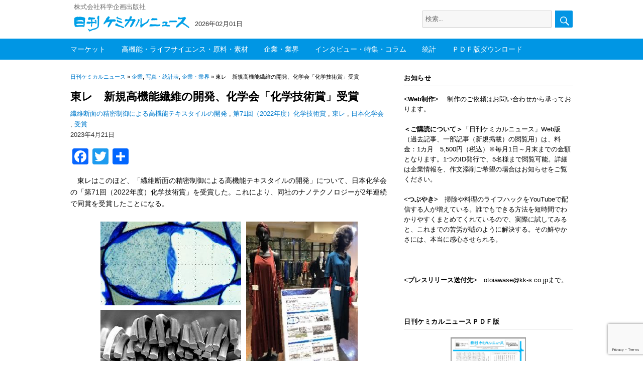

--- FILE ---
content_type: text/html; charset=UTF-8
request_url: https://chemical-news.com/2023/04/21/%E6%9D%B1%E3%83%AC%E3%80%80%E6%96%B0%E8%A6%8F%E9%AB%98%E6%A9%9F%E8%83%BD%E7%B9%8A%E7%B6%AD%E3%81%AE%E9%96%8B%E7%99%BA%E3%80%81%E5%8C%96%E5%AD%A6%E4%BC%9A%E3%80%8C%E5%8C%96%E5%AD%A6%E6%8A%80%E8%A1%93/
body_size: 18898
content:
<!DOCTYPE html>
<html lang="ja" class="no-js">
<head>
	<meta charset="UTF-8">
		<meta name="viewport" content="width=device-width, initial-scale=1">

	<link rel="profile" href="http://gmpg.org/xfn/11">
		<script>(function(html){html.className = html.className.replace(/\bno-js\b/,'js')})(document.documentElement);</script>
<title>東レ　新規高機能繊維の開発、化学会「化学技術賞」受賞 &#8211; 日刊ケミカルニュース</title>
<meta name='robots' content='max-image-preview:large' />
<meta name="dlm-version" content="5.1.6"><link rel='dns-prefetch' href='//webfonts.sakura.ne.jp' />
<link rel='dns-prefetch' href='//static.addtoany.com' />
<link rel='dns-prefetch' href='//www.googletagmanager.com' />
<link rel="alternate" type="application/rss+xml" title="日刊ケミカルニュース &raquo; フィード" href="https://chemical-news.com/feed/" />
<link rel="alternate" type="application/rss+xml" title="日刊ケミカルニュース &raquo; コメントフィード" href="https://chemical-news.com/comments/feed/" />
<script id="wpp-js" src="https://chemical-news.com/wp-content/plugins/wordpress-popular-posts/assets/js/wpp.min.js?ver=7.3.6" data-sampling="0" data-sampling-rate="50" data-api-url="https://chemical-news.com/wp-json/wordpress-popular-posts" data-post-id="57874" data-token="3bd7876805" data-lang="0" data-debug="0"></script>
<script>
window._wpemojiSettings = {"baseUrl":"https:\/\/s.w.org\/images\/core\/emoji\/15.0.3\/72x72\/","ext":".png","svgUrl":"https:\/\/s.w.org\/images\/core\/emoji\/15.0.3\/svg\/","svgExt":".svg","source":{"concatemoji":"https:\/\/chemical-news.com\/wp-includes\/js\/wp-emoji-release.min.js?ver=6.7"}};
/*! This file is auto-generated */
!function(i,n){var o,s,e;function c(e){try{var t={supportTests:e,timestamp:(new Date).valueOf()};sessionStorage.setItem(o,JSON.stringify(t))}catch(e){}}function p(e,t,n){e.clearRect(0,0,e.canvas.width,e.canvas.height),e.fillText(t,0,0);var t=new Uint32Array(e.getImageData(0,0,e.canvas.width,e.canvas.height).data),r=(e.clearRect(0,0,e.canvas.width,e.canvas.height),e.fillText(n,0,0),new Uint32Array(e.getImageData(0,0,e.canvas.width,e.canvas.height).data));return t.every(function(e,t){return e===r[t]})}function u(e,t,n){switch(t){case"flag":return n(e,"\ud83c\udff3\ufe0f\u200d\u26a7\ufe0f","\ud83c\udff3\ufe0f\u200b\u26a7\ufe0f")?!1:!n(e,"\ud83c\uddfa\ud83c\uddf3","\ud83c\uddfa\u200b\ud83c\uddf3")&&!n(e,"\ud83c\udff4\udb40\udc67\udb40\udc62\udb40\udc65\udb40\udc6e\udb40\udc67\udb40\udc7f","\ud83c\udff4\u200b\udb40\udc67\u200b\udb40\udc62\u200b\udb40\udc65\u200b\udb40\udc6e\u200b\udb40\udc67\u200b\udb40\udc7f");case"emoji":return!n(e,"\ud83d\udc26\u200d\u2b1b","\ud83d\udc26\u200b\u2b1b")}return!1}function f(e,t,n){var r="undefined"!=typeof WorkerGlobalScope&&self instanceof WorkerGlobalScope?new OffscreenCanvas(300,150):i.createElement("canvas"),a=r.getContext("2d",{willReadFrequently:!0}),o=(a.textBaseline="top",a.font="600 32px Arial",{});return e.forEach(function(e){o[e]=t(a,e,n)}),o}function t(e){var t=i.createElement("script");t.src=e,t.defer=!0,i.head.appendChild(t)}"undefined"!=typeof Promise&&(o="wpEmojiSettingsSupports",s=["flag","emoji"],n.supports={everything:!0,everythingExceptFlag:!0},e=new Promise(function(e){i.addEventListener("DOMContentLoaded",e,{once:!0})}),new Promise(function(t){var n=function(){try{var e=JSON.parse(sessionStorage.getItem(o));if("object"==typeof e&&"number"==typeof e.timestamp&&(new Date).valueOf()<e.timestamp+604800&&"object"==typeof e.supportTests)return e.supportTests}catch(e){}return null}();if(!n){if("undefined"!=typeof Worker&&"undefined"!=typeof OffscreenCanvas&&"undefined"!=typeof URL&&URL.createObjectURL&&"undefined"!=typeof Blob)try{var e="postMessage("+f.toString()+"("+[JSON.stringify(s),u.toString(),p.toString()].join(",")+"));",r=new Blob([e],{type:"text/javascript"}),a=new Worker(URL.createObjectURL(r),{name:"wpTestEmojiSupports"});return void(a.onmessage=function(e){c(n=e.data),a.terminate(),t(n)})}catch(e){}c(n=f(s,u,p))}t(n)}).then(function(e){for(var t in e)n.supports[t]=e[t],n.supports.everything=n.supports.everything&&n.supports[t],"flag"!==t&&(n.supports.everythingExceptFlag=n.supports.everythingExceptFlag&&n.supports[t]);n.supports.everythingExceptFlag=n.supports.everythingExceptFlag&&!n.supports.flag,n.DOMReady=!1,n.readyCallback=function(){n.DOMReady=!0}}).then(function(){return e}).then(function(){var e;n.supports.everything||(n.readyCallback(),(e=n.source||{}).concatemoji?t(e.concatemoji):e.wpemoji&&e.twemoji&&(t(e.twemoji),t(e.wpemoji)))}))}((window,document),window._wpemojiSettings);
</script>
<style id='wp-emoji-styles-inline-css'>

	img.wp-smiley, img.emoji {
		display: inline !important;
		border: none !important;
		box-shadow: none !important;
		height: 1em !important;
		width: 1em !important;
		margin: 0 0.07em !important;
		vertical-align: -0.1em !important;
		background: none !important;
		padding: 0 !important;
	}
</style>
<link rel='stylesheet' id='wp-block-library-css' href='https://chemical-news.com/wp-includes/css/dist/block-library/style.min.css?ver=6.7' media='all' />
<style id='wp-block-library-theme-inline-css'>
.wp-block-audio :where(figcaption){color:#555;font-size:13px;text-align:center}.is-dark-theme .wp-block-audio :where(figcaption){color:#ffffffa6}.wp-block-audio{margin:0 0 1em}.wp-block-code{border:1px solid #ccc;border-radius:4px;font-family:Menlo,Consolas,monaco,monospace;padding:.8em 1em}.wp-block-embed :where(figcaption){color:#555;font-size:13px;text-align:center}.is-dark-theme .wp-block-embed :where(figcaption){color:#ffffffa6}.wp-block-embed{margin:0 0 1em}.blocks-gallery-caption{color:#555;font-size:13px;text-align:center}.is-dark-theme .blocks-gallery-caption{color:#ffffffa6}:root :where(.wp-block-image figcaption){color:#555;font-size:13px;text-align:center}.is-dark-theme :root :where(.wp-block-image figcaption){color:#ffffffa6}.wp-block-image{margin:0 0 1em}.wp-block-pullquote{border-bottom:4px solid;border-top:4px solid;color:currentColor;margin-bottom:1.75em}.wp-block-pullquote cite,.wp-block-pullquote footer,.wp-block-pullquote__citation{color:currentColor;font-size:.8125em;font-style:normal;text-transform:uppercase}.wp-block-quote{border-left:.25em solid;margin:0 0 1.75em;padding-left:1em}.wp-block-quote cite,.wp-block-quote footer{color:currentColor;font-size:.8125em;font-style:normal;position:relative}.wp-block-quote:where(.has-text-align-right){border-left:none;border-right:.25em solid;padding-left:0;padding-right:1em}.wp-block-quote:where(.has-text-align-center){border:none;padding-left:0}.wp-block-quote.is-large,.wp-block-quote.is-style-large,.wp-block-quote:where(.is-style-plain){border:none}.wp-block-search .wp-block-search__label{font-weight:700}.wp-block-search__button{border:1px solid #ccc;padding:.375em .625em}:where(.wp-block-group.has-background){padding:1.25em 2.375em}.wp-block-separator.has-css-opacity{opacity:.4}.wp-block-separator{border:none;border-bottom:2px solid;margin-left:auto;margin-right:auto}.wp-block-separator.has-alpha-channel-opacity{opacity:1}.wp-block-separator:not(.is-style-wide):not(.is-style-dots){width:100px}.wp-block-separator.has-background:not(.is-style-dots){border-bottom:none;height:1px}.wp-block-separator.has-background:not(.is-style-wide):not(.is-style-dots){height:2px}.wp-block-table{margin:0 0 1em}.wp-block-table td,.wp-block-table th{word-break:normal}.wp-block-table :where(figcaption){color:#555;font-size:13px;text-align:center}.is-dark-theme .wp-block-table :where(figcaption){color:#ffffffa6}.wp-block-video :where(figcaption){color:#555;font-size:13px;text-align:center}.is-dark-theme .wp-block-video :where(figcaption){color:#ffffffa6}.wp-block-video{margin:0 0 1em}:root :where(.wp-block-template-part.has-background){margin-bottom:0;margin-top:0;padding:1.25em 2.375em}
</style>
<style id='classic-theme-styles-inline-css'>
/*! This file is auto-generated */
.wp-block-button__link{color:#fff;background-color:#32373c;border-radius:9999px;box-shadow:none;text-decoration:none;padding:calc(.667em + 2px) calc(1.333em + 2px);font-size:1.125em}.wp-block-file__button{background:#32373c;color:#fff;text-decoration:none}
</style>
<style id='global-styles-inline-css'>
:root{--wp--preset--aspect-ratio--square: 1;--wp--preset--aspect-ratio--4-3: 4/3;--wp--preset--aspect-ratio--3-4: 3/4;--wp--preset--aspect-ratio--3-2: 3/2;--wp--preset--aspect-ratio--2-3: 2/3;--wp--preset--aspect-ratio--16-9: 16/9;--wp--preset--aspect-ratio--9-16: 9/16;--wp--preset--color--black: #000000;--wp--preset--color--cyan-bluish-gray: #abb8c3;--wp--preset--color--white: #fff;--wp--preset--color--pale-pink: #f78da7;--wp--preset--color--vivid-red: #cf2e2e;--wp--preset--color--luminous-vivid-orange: #ff6900;--wp--preset--color--luminous-vivid-amber: #fcb900;--wp--preset--color--light-green-cyan: #7bdcb5;--wp--preset--color--vivid-green-cyan: #00d084;--wp--preset--color--pale-cyan-blue: #8ed1fc;--wp--preset--color--vivid-cyan-blue: #0693e3;--wp--preset--color--vivid-purple: #9b51e0;--wp--preset--color--dark-gray: #1a1a1a;--wp--preset--color--medium-gray: #686868;--wp--preset--color--light-gray: #e5e5e5;--wp--preset--color--blue-gray: #4d545c;--wp--preset--color--bright-blue: #007acc;--wp--preset--color--light-blue: #9adffd;--wp--preset--color--dark-brown: #402b30;--wp--preset--color--medium-brown: #774e24;--wp--preset--color--dark-red: #640c1f;--wp--preset--color--bright-red: #ff675f;--wp--preset--color--yellow: #ffef8e;--wp--preset--gradient--vivid-cyan-blue-to-vivid-purple: linear-gradient(135deg,rgba(6,147,227,1) 0%,rgb(155,81,224) 100%);--wp--preset--gradient--light-green-cyan-to-vivid-green-cyan: linear-gradient(135deg,rgb(122,220,180) 0%,rgb(0,208,130) 100%);--wp--preset--gradient--luminous-vivid-amber-to-luminous-vivid-orange: linear-gradient(135deg,rgba(252,185,0,1) 0%,rgba(255,105,0,1) 100%);--wp--preset--gradient--luminous-vivid-orange-to-vivid-red: linear-gradient(135deg,rgba(255,105,0,1) 0%,rgb(207,46,46) 100%);--wp--preset--gradient--very-light-gray-to-cyan-bluish-gray: linear-gradient(135deg,rgb(238,238,238) 0%,rgb(169,184,195) 100%);--wp--preset--gradient--cool-to-warm-spectrum: linear-gradient(135deg,rgb(74,234,220) 0%,rgb(151,120,209) 20%,rgb(207,42,186) 40%,rgb(238,44,130) 60%,rgb(251,105,98) 80%,rgb(254,248,76) 100%);--wp--preset--gradient--blush-light-purple: linear-gradient(135deg,rgb(255,206,236) 0%,rgb(152,150,240) 100%);--wp--preset--gradient--blush-bordeaux: linear-gradient(135deg,rgb(254,205,165) 0%,rgb(254,45,45) 50%,rgb(107,0,62) 100%);--wp--preset--gradient--luminous-dusk: linear-gradient(135deg,rgb(255,203,112) 0%,rgb(199,81,192) 50%,rgb(65,88,208) 100%);--wp--preset--gradient--pale-ocean: linear-gradient(135deg,rgb(255,245,203) 0%,rgb(182,227,212) 50%,rgb(51,167,181) 100%);--wp--preset--gradient--electric-grass: linear-gradient(135deg,rgb(202,248,128) 0%,rgb(113,206,126) 100%);--wp--preset--gradient--midnight: linear-gradient(135deg,rgb(2,3,129) 0%,rgb(40,116,252) 100%);--wp--preset--font-size--small: 13px;--wp--preset--font-size--medium: 20px;--wp--preset--font-size--large: 36px;--wp--preset--font-size--x-large: 42px;--wp--preset--spacing--20: 0.44rem;--wp--preset--spacing--30: 0.67rem;--wp--preset--spacing--40: 1rem;--wp--preset--spacing--50: 1.5rem;--wp--preset--spacing--60: 2.25rem;--wp--preset--spacing--70: 3.38rem;--wp--preset--spacing--80: 5.06rem;--wp--preset--shadow--natural: 6px 6px 9px rgba(0, 0, 0, 0.2);--wp--preset--shadow--deep: 12px 12px 50px rgba(0, 0, 0, 0.4);--wp--preset--shadow--sharp: 6px 6px 0px rgba(0, 0, 0, 0.2);--wp--preset--shadow--outlined: 6px 6px 0px -3px rgba(255, 255, 255, 1), 6px 6px rgba(0, 0, 0, 1);--wp--preset--shadow--crisp: 6px 6px 0px rgba(0, 0, 0, 1);}:where(.is-layout-flex){gap: 0.5em;}:where(.is-layout-grid){gap: 0.5em;}body .is-layout-flex{display: flex;}.is-layout-flex{flex-wrap: wrap;align-items: center;}.is-layout-flex > :is(*, div){margin: 0;}body .is-layout-grid{display: grid;}.is-layout-grid > :is(*, div){margin: 0;}:where(.wp-block-columns.is-layout-flex){gap: 2em;}:where(.wp-block-columns.is-layout-grid){gap: 2em;}:where(.wp-block-post-template.is-layout-flex){gap: 1.25em;}:where(.wp-block-post-template.is-layout-grid){gap: 1.25em;}.has-black-color{color: var(--wp--preset--color--black) !important;}.has-cyan-bluish-gray-color{color: var(--wp--preset--color--cyan-bluish-gray) !important;}.has-white-color{color: var(--wp--preset--color--white) !important;}.has-pale-pink-color{color: var(--wp--preset--color--pale-pink) !important;}.has-vivid-red-color{color: var(--wp--preset--color--vivid-red) !important;}.has-luminous-vivid-orange-color{color: var(--wp--preset--color--luminous-vivid-orange) !important;}.has-luminous-vivid-amber-color{color: var(--wp--preset--color--luminous-vivid-amber) !important;}.has-light-green-cyan-color{color: var(--wp--preset--color--light-green-cyan) !important;}.has-vivid-green-cyan-color{color: var(--wp--preset--color--vivid-green-cyan) !important;}.has-pale-cyan-blue-color{color: var(--wp--preset--color--pale-cyan-blue) !important;}.has-vivid-cyan-blue-color{color: var(--wp--preset--color--vivid-cyan-blue) !important;}.has-vivid-purple-color{color: var(--wp--preset--color--vivid-purple) !important;}.has-black-background-color{background-color: var(--wp--preset--color--black) !important;}.has-cyan-bluish-gray-background-color{background-color: var(--wp--preset--color--cyan-bluish-gray) !important;}.has-white-background-color{background-color: var(--wp--preset--color--white) !important;}.has-pale-pink-background-color{background-color: var(--wp--preset--color--pale-pink) !important;}.has-vivid-red-background-color{background-color: var(--wp--preset--color--vivid-red) !important;}.has-luminous-vivid-orange-background-color{background-color: var(--wp--preset--color--luminous-vivid-orange) !important;}.has-luminous-vivid-amber-background-color{background-color: var(--wp--preset--color--luminous-vivid-amber) !important;}.has-light-green-cyan-background-color{background-color: var(--wp--preset--color--light-green-cyan) !important;}.has-vivid-green-cyan-background-color{background-color: var(--wp--preset--color--vivid-green-cyan) !important;}.has-pale-cyan-blue-background-color{background-color: var(--wp--preset--color--pale-cyan-blue) !important;}.has-vivid-cyan-blue-background-color{background-color: var(--wp--preset--color--vivid-cyan-blue) !important;}.has-vivid-purple-background-color{background-color: var(--wp--preset--color--vivid-purple) !important;}.has-black-border-color{border-color: var(--wp--preset--color--black) !important;}.has-cyan-bluish-gray-border-color{border-color: var(--wp--preset--color--cyan-bluish-gray) !important;}.has-white-border-color{border-color: var(--wp--preset--color--white) !important;}.has-pale-pink-border-color{border-color: var(--wp--preset--color--pale-pink) !important;}.has-vivid-red-border-color{border-color: var(--wp--preset--color--vivid-red) !important;}.has-luminous-vivid-orange-border-color{border-color: var(--wp--preset--color--luminous-vivid-orange) !important;}.has-luminous-vivid-amber-border-color{border-color: var(--wp--preset--color--luminous-vivid-amber) !important;}.has-light-green-cyan-border-color{border-color: var(--wp--preset--color--light-green-cyan) !important;}.has-vivid-green-cyan-border-color{border-color: var(--wp--preset--color--vivid-green-cyan) !important;}.has-pale-cyan-blue-border-color{border-color: var(--wp--preset--color--pale-cyan-blue) !important;}.has-vivid-cyan-blue-border-color{border-color: var(--wp--preset--color--vivid-cyan-blue) !important;}.has-vivid-purple-border-color{border-color: var(--wp--preset--color--vivid-purple) !important;}.has-vivid-cyan-blue-to-vivid-purple-gradient-background{background: var(--wp--preset--gradient--vivid-cyan-blue-to-vivid-purple) !important;}.has-light-green-cyan-to-vivid-green-cyan-gradient-background{background: var(--wp--preset--gradient--light-green-cyan-to-vivid-green-cyan) !important;}.has-luminous-vivid-amber-to-luminous-vivid-orange-gradient-background{background: var(--wp--preset--gradient--luminous-vivid-amber-to-luminous-vivid-orange) !important;}.has-luminous-vivid-orange-to-vivid-red-gradient-background{background: var(--wp--preset--gradient--luminous-vivid-orange-to-vivid-red) !important;}.has-very-light-gray-to-cyan-bluish-gray-gradient-background{background: var(--wp--preset--gradient--very-light-gray-to-cyan-bluish-gray) !important;}.has-cool-to-warm-spectrum-gradient-background{background: var(--wp--preset--gradient--cool-to-warm-spectrum) !important;}.has-blush-light-purple-gradient-background{background: var(--wp--preset--gradient--blush-light-purple) !important;}.has-blush-bordeaux-gradient-background{background: var(--wp--preset--gradient--blush-bordeaux) !important;}.has-luminous-dusk-gradient-background{background: var(--wp--preset--gradient--luminous-dusk) !important;}.has-pale-ocean-gradient-background{background: var(--wp--preset--gradient--pale-ocean) !important;}.has-electric-grass-gradient-background{background: var(--wp--preset--gradient--electric-grass) !important;}.has-midnight-gradient-background{background: var(--wp--preset--gradient--midnight) !important;}.has-small-font-size{font-size: var(--wp--preset--font-size--small) !important;}.has-medium-font-size{font-size: var(--wp--preset--font-size--medium) !important;}.has-large-font-size{font-size: var(--wp--preset--font-size--large) !important;}.has-x-large-font-size{font-size: var(--wp--preset--font-size--x-large) !important;}
:where(.wp-block-post-template.is-layout-flex){gap: 1.25em;}:where(.wp-block-post-template.is-layout-grid){gap: 1.25em;}
:where(.wp-block-columns.is-layout-flex){gap: 2em;}:where(.wp-block-columns.is-layout-grid){gap: 2em;}
:root :where(.wp-block-pullquote){font-size: 1.5em;line-height: 1.6;}
</style>
<link rel='stylesheet' id='contact-form-7-css' href='https://chemical-news.com/wp-content/plugins/contact-form-7/includes/css/styles.css?ver=6.1.4' media='all' />
<link rel='stylesheet' id='sbtt-style-css' href='https://chemical-news.com/wp-content/plugins/simple-back-to-top//css/sbtt-front.css?ver=6.7' media='all' />
<link rel='stylesheet' id='swpm.common-css' href='https://chemical-news.com/wp-content/plugins/simple-membership/css/swpm.common.css?ver=4.7.0' media='all' />
<link rel='stylesheet' id='wordpress-popular-posts-css-css' href='https://chemical-news.com/wp-content/plugins/wordpress-popular-posts/assets/css/wpp.css?ver=7.3.6' media='all' />
<link rel='stylesheet' id='parent-style-css' href='https://chemical-news.com/wp-content/themes/twentysixteen/style.css?ver=6.7' media='all' />
<link rel='stylesheet' id='child-style-css' href='https://chemical-news.com/wp-content/themes/chemical/style.css?ver=6.7' media='all' />
<link rel='stylesheet' id='twentysixteen-fonts-css' href='https://chemical-news.com/wp-content/themes/twentysixteen/fonts/merriweather-plus-montserrat-plus-inconsolata.css?ver=20230328' media='all' />
<link rel='stylesheet' id='genericons-css' href='https://chemical-news.com/wp-content/themes/twentysixteen/genericons/genericons.css?ver=20201208' media='all' />
<link rel='stylesheet' id='twentysixteen-style-css' href='https://chemical-news.com/wp-content/themes/chemical/style.css?ver=20241112' media='all' />
<link rel='stylesheet' id='twentysixteen-block-style-css' href='https://chemical-news.com/wp-content/themes/twentysixteen/css/blocks.css?ver=20240817' media='all' />
<!--[if lt IE 10]>
<link rel='stylesheet' id='twentysixteen-ie-css' href='https://chemical-news.com/wp-content/themes/twentysixteen/css/ie.css?ver=20170530' media='all' />
<![endif]-->
<!--[if lt IE 9]>
<link rel='stylesheet' id='twentysixteen-ie8-css' href='https://chemical-news.com/wp-content/themes/twentysixteen/css/ie8.css?ver=20170530' media='all' />
<![endif]-->
<!--[if lt IE 8]>
<link rel='stylesheet' id='twentysixteen-ie7-css' href='https://chemical-news.com/wp-content/themes/twentysixteen/css/ie7.css?ver=20170530' media='all' />
<![endif]-->
<link rel='stylesheet' id='addtoany-css' href='https://chemical-news.com/wp-content/plugins/add-to-any/addtoany.min.css?ver=1.16' media='all' />
<script src="https://chemical-news.com/wp-includes/js/jquery/jquery.min.js?ver=3.7.1" id="jquery-core-js"></script>
<script src="https://chemical-news.com/wp-includes/js/jquery/jquery-migrate.min.js?ver=3.4.1" id="jquery-migrate-js"></script>
<script src="//webfonts.sakura.ne.jp/js/sakurav3.js?fadein=0&amp;ver=3.1.4" id="typesquare_std-js"></script>
<script id="addtoany-core-js-before">
window.a2a_config=window.a2a_config||{};a2a_config.callbacks=[];a2a_config.overlays=[];a2a_config.templates={};a2a_localize = {
	Share: "共有",
	Save: "ブックマーク",
	Subscribe: "購読",
	Email: "メール",
	Bookmark: "ブックマーク",
	ShowAll: "すべて表示する",
	ShowLess: "小さく表示する",
	FindServices: "サービスを探す",
	FindAnyServiceToAddTo: "追加するサービスを今すぐ探す",
	PoweredBy: "Powered by",
	ShareViaEmail: "メールでシェアする",
	SubscribeViaEmail: "メールで購読する",
	BookmarkInYourBrowser: "ブラウザにブックマーク",
	BookmarkInstructions: "このページをブックマークするには、 Ctrl+D または \u2318+D を押下。",
	AddToYourFavorites: "お気に入りに追加",
	SendFromWebOrProgram: "任意のメールアドレスまたはメールプログラムから送信",
	EmailProgram: "メールプログラム",
	More: "詳細&#8230;",
	ThanksForSharing: "共有ありがとうございます !",
	ThanksForFollowing: "フォローありがとうございます !"
};
</script>
<script defer src="https://static.addtoany.com/menu/page.js" id="addtoany-core-js"></script>
<script defer src="https://chemical-news.com/wp-content/plugins/add-to-any/addtoany.min.js?ver=1.1" id="addtoany-jquery-js"></script>
<script id="sbtt-scripts-js-extra">
var sbttback = {"sbttimg":"https:\/\/chemical-news.com\/wp-content\/plugins\/simple-back-to-top\/images\/backtotop.png"};
</script>
<script src="https://chemical-news.com/wp-content/plugins/simple-back-to-top//js/sbtt.js?ver=6.7" id="sbtt-scripts-js"></script>
<!--[if lt IE 9]>
<script src="https://chemical-news.com/wp-content/themes/twentysixteen/js/html5.js?ver=3.7.3" id="twentysixteen-html5-js"></script>
<![endif]-->
<script id="twentysixteen-script-js-extra">
var screenReaderText = {"expand":"\u30b5\u30d6\u30e1\u30cb\u30e5\u30fc\u3092\u5c55\u958b","collapse":"\u30b5\u30d6\u30e1\u30cb\u30e5\u30fc\u3092\u9589\u3058\u308b"};
</script>
<script src="https://chemical-news.com/wp-content/themes/twentysixteen/js/functions.js?ver=20230629" id="twentysixteen-script-js" defer data-wp-strategy="defer"></script>

<!-- Site Kit によって追加された Google タグ（gtag.js）スニペット -->
<!-- Google アナリティクス スニペット (Site Kit が追加) -->
<script src="https://www.googletagmanager.com/gtag/js?id=GT-MQJQ2VCL" id="google_gtagjs-js" async></script>
<script id="google_gtagjs-js-after">
window.dataLayer = window.dataLayer || [];function gtag(){dataLayer.push(arguments);}
gtag("set","linker",{"domains":["chemical-news.com"]});
gtag("js", new Date());
gtag("set", "developer_id.dZTNiMT", true);
gtag("config", "GT-MQJQ2VCL", {"googlesitekit_post_type":"post"});
 window._googlesitekit = window._googlesitekit || {}; window._googlesitekit.throttledEvents = []; window._googlesitekit.gtagEvent = (name, data) => { var key = JSON.stringify( { name, data } ); if ( !! window._googlesitekit.throttledEvents[ key ] ) { return; } window._googlesitekit.throttledEvents[ key ] = true; setTimeout( () => { delete window._googlesitekit.throttledEvents[ key ]; }, 5 ); gtag( "event", name, { ...data, event_source: "site-kit" } ); };
</script>
<link rel="https://api.w.org/" href="https://chemical-news.com/wp-json/" /><link rel="alternate" title="JSON" type="application/json" href="https://chemical-news.com/wp-json/wp/v2/posts/57874" /><link rel="EditURI" type="application/rsd+xml" title="RSD" href="https://chemical-news.com/xmlrpc.php?rsd" />
<meta name="generator" content="WordPress 6.7" />
<link rel="canonical" href="https://chemical-news.com/2023/04/21/%e6%9d%b1%e3%83%ac%e3%80%80%e6%96%b0%e8%a6%8f%e9%ab%98%e6%a9%9f%e8%83%bd%e7%b9%8a%e7%b6%ad%e3%81%ae%e9%96%8b%e7%99%ba%e3%80%81%e5%8c%96%e5%ad%a6%e4%bc%9a%e3%80%8c%e5%8c%96%e5%ad%a6%e6%8a%80%e8%a1%93/" />
<link rel='shortlink' href='https://chemical-news.com/?p=57874' />
<link rel="alternate" title="oEmbed (JSON)" type="application/json+oembed" href="https://chemical-news.com/wp-json/oembed/1.0/embed?url=https%3A%2F%2Fchemical-news.com%2F2023%2F04%2F21%2F%25e6%259d%25b1%25e3%2583%25ac%25e3%2580%2580%25e6%2596%25b0%25e8%25a6%258f%25e9%25ab%2598%25e6%25a9%259f%25e8%2583%25bd%25e7%25b9%258a%25e7%25b6%25ad%25e3%2581%25ae%25e9%2596%258b%25e7%2599%25ba%25e3%2580%2581%25e5%258c%2596%25e5%25ad%25a6%25e4%25bc%259a%25e3%2580%258c%25e5%258c%2596%25e5%25ad%25a6%25e6%258a%2580%25e8%25a1%2593%2F" />
<link rel="alternate" title="oEmbed (XML)" type="text/xml+oembed" href="https://chemical-news.com/wp-json/oembed/1.0/embed?url=https%3A%2F%2Fchemical-news.com%2F2023%2F04%2F21%2F%25e6%259d%25b1%25e3%2583%25ac%25e3%2580%2580%25e6%2596%25b0%25e8%25a6%258f%25e9%25ab%2598%25e6%25a9%259f%25e8%2583%25bd%25e7%25b9%258a%25e7%25b6%25ad%25e3%2581%25ae%25e9%2596%258b%25e7%2599%25ba%25e3%2580%2581%25e5%258c%2596%25e5%25ad%25a6%25e4%25bc%259a%25e3%2580%258c%25e5%258c%2596%25e5%25ad%25a6%25e6%258a%2580%25e8%25a1%2593%2F&#038;format=xml" />
<meta name="generator" content="Site Kit by Google 1.171.0" />            <style id="wpp-loading-animation-styles">@-webkit-keyframes bgslide{from{background-position-x:0}to{background-position-x:-200%}}@keyframes bgslide{from{background-position-x:0}to{background-position-x:-200%}}.wpp-widget-block-placeholder,.wpp-shortcode-placeholder{margin:0 auto;width:60px;height:3px;background:#dd3737;background:linear-gradient(90deg,#dd3737 0%,#571313 10%,#dd3737 100%);background-size:200% auto;border-radius:3px;-webkit-animation:bgslide 1s infinite linear;animation:bgslide 1s infinite linear}</style>
            
<!-- Site Kit が追加した Google AdSense メタタグ -->
<meta name="google-adsense-platform-account" content="ca-host-pub-2644536267352236">
<meta name="google-adsense-platform-domain" content="sitekit.withgoogle.com">
<!-- Site Kit が追加した End Google AdSense メタタグ -->
<link rel="icon" href="https://chemical-news.com/wp-content/uploads/2020/05/logo2.png" sizes="32x32" />
<link rel="icon" href="https://chemical-news.com/wp-content/uploads/2020/05/logo2.png" sizes="192x192" />
<link rel="apple-touch-icon" href="https://chemical-news.com/wp-content/uploads/2020/05/logo2.png" />
<meta name="msapplication-TileImage" content="https://chemical-news.com/wp-content/uploads/2020/05/logo2.png" />

<!-- BEGIN GAINWP v5.4.6 Universal Analytics - https://intelligencewp.com/google-analytics-in-wordpress/ -->
<script>
(function(i,s,o,g,r,a,m){i['GoogleAnalyticsObject']=r;i[r]=i[r]||function(){
	(i[r].q=i[r].q||[]).push(arguments)},i[r].l=1*new Date();a=s.createElement(o),
	m=s.getElementsByTagName(o)[0];a.async=1;a.src=g;m.parentNode.insertBefore(a,m)
})(window,document,'script','https://www.google-analytics.com/analytics.js','ga');
  ga('create', 'UA-163960887-1', 'auto');
  ga('send', 'pageview');
</script>
<!-- END GAINWP Universal Analytics -->
		


</head>

<body class="post-template-default single single-post postid-57874 single-format-standard wp-custom-logo wp-embed-responsive">
<div id="page" class="site">
	<div class="site-inner">
		<a class="skip-link screen-reader-text" href="#content">コンテンツへスキップ</a>

		<header id="masthead" class="site-header" role="banner">

				<div class="logo-wrap">
				<div class="site-branding">
								
																<p class="site-description">株式会社科学企画出版社</p>
													
					<div class="logo-date-wrap">			
													
								<h2 class="site-title">
								<div class="hide-title">
								日刊ケミカルニュース								</div>
								<a href="https://chemical-news.com/" class="custom-logo-link" rel="home"><img width="240" height="46" src="https://chemical-news.com/wp-content/uploads/2018/07/cropped-fb8870748e3cdc672d5b5c7c8e41f0bf.png" class="custom-logo" alt="日刊ケミカルニュース" decoding="async" /></a>								</h2>
								
													
								<div class="date-wrap">
									<div class="date">2026年02月01日</div>
								</div>
								
								
<form role="search" method="get" class="search-form" action="https://chemical-news.com/">
	<label>
		<span class="screen-reader-text">検索:</span>
		<input type="search" class="search-field" placeholder="検索&hellip;" value="" name="s" />
	</label>
	<button type="submit" class="search-submit"><span class="screen-reader-text">検索</span></button>
</form>
 
				</div><!--logo-date-wrap-->
				</div><!--site-branding-->
				</div><!--logo-wrap-->
				
								<div class="menu-wrap"><div class="menu-inner">
												
								<!--<button id="menu-toggle" class="menu-toggle">メニュー</button>-->

					<div id="site-header-menu" class="site-header-menu">
													<nav id="site-navigation" class="main-navigation" role="navigation" aria-label="メインメニュー">
								<div class="menu-%e3%83%a1%e3%82%a4%e3%83%b3%e3%83%a1%e3%83%8b%e3%83%a5%e3%83%bc-container"><ul id="menu-%e3%83%a1%e3%82%a4%e3%83%b3%e3%83%a1%e3%83%8b%e3%83%a5%e3%83%bc" class="primary-menu"><li id="menu-item-49" class="menu-item menu-item-type-taxonomy menu-item-object-category menu-item-49"><a href="https://chemical-news.com/category/market/">マーケット</a></li>
<li id="menu-item-57" class="menu-item menu-item-type-taxonomy menu-item-object-category menu-item-57"><a href="https://chemical-news.com/category/function/">高機能・ライフサイエンス・原料・素材</a></li>
<li id="menu-item-54" class="menu-item menu-item-type-taxonomy menu-item-object-category current-post-ancestor current-menu-parent current-post-parent menu-item-54"><a href="https://chemical-news.com/category/company/">企業・業界</a></li>
<li id="menu-item-47" class="menu-item menu-item-type-taxonomy menu-item-object-category menu-item-47"><a href="https://chemical-news.com/category/interview/">インタビュー・特集・コラム</a></li>
<li id="menu-item-56" class="menu-item menu-item-type-taxonomy menu-item-object-category menu-item-56"><a href="https://chemical-news.com/category/statistics/">統計</a></li>
<li id="menu-item-19226" class="menu-item menu-item-type-post_type menu-item-object-page menu-item-19226"><a href="https://chemical-news.com/pdfdownload/">ＰＤＦ版ダウンロード</a></li>
</ul></div>							</nav><!-- .main-navigation -->
						
											</div><!-- .site-header-menu -->
												</div><!--menu-innder--></div><!--menu-wrap--?>
			<!--</div>site header main-->

								

		</header><!-- .site-header -->

		<div id="content" class="site-content">
								<div class="site-content-inner">

<div id="primary" class="content-area">
	<main id="main" class="site-main" role="main">
	<div class="breadcrumb"><a href="https://chemical-news.com">日刊ケミカルニュース</a>  » <a href="https://chemical-news.com/category/company/company-company/" rel="category tag">企業</a>, <a href="https://chemical-news.com/category/image/" rel="category tag">写真・統計表</a>, <a href="https://chemical-news.com/category/company/" rel="category tag">企業・業界</a> » 東レ　新規高機能繊維の開発、化学会「化学技術賞」受賞</div> 
		
<article id="post-57874" class="post-57874 post type-post status-publish format-standard hentry category-company-company category-image category-company tag-16742 tag-16743 tag-154 tag-184 tag-6454">
	<header class="entry-header">
		<h1 class="entry-title">東レ　新規高機能繊維の開発、化学会「化学技術賞」受賞</h1>		<p class="tags"><a href="https://chemical-news.com/tag/%e7%b9%8a%e7%b6%ad%e6%96%ad%e9%9d%a2%e3%81%ae%e7%b2%be%e5%af%86%e5%88%b6%e5%be%a1%e3%81%ab%e3%82%88%e3%82%8b%e9%ab%98%e6%a9%9f%e8%83%bd%e3%83%86%e3%82%ad%e3%82%b9%e3%82%bf%e3%82%a4%e3%83%ab%e3%81%ae/" rel="tag">繊維断面の精密制御による高機能テキスタイルの開発</a> , <a href="https://chemical-news.com/tag/%e7%ac%ac71%e5%9b%9e%ef%bc%882022%e5%b9%b4%e5%ba%a6%ef%bc%89%e5%8c%96%e5%ad%a6%e6%8a%80%e8%a1%93%e8%b3%9e/" rel="tag">第71回（2022年度）化学技術賞</a> , <a href="https://chemical-news.com/tag/%e6%9d%b1%e3%83%ac/" rel="tag">東レ</a> , <a href="https://chemical-news.com/tag/%e6%97%a5%e6%9c%ac%e5%8c%96%e5%ad%a6%e4%bc%9a/" rel="tag">日本化学会</a> , <a href="https://chemical-news.com/tag/%e5%8f%97%e8%b3%9e/" rel="tag">受賞</a></p>
		<p class="posted_date">2023年4月21日</p>
	</header><!-- .entry-header -->

	
	
	<div class="entry-content">
		<div class="addtoany_share_save_container addtoany_content addtoany_content_top"><div class="a2a_kit a2a_kit_size_32 addtoany_list" data-a2a-url="https://chemical-news.com/2023/04/21/%e6%9d%b1%e3%83%ac%e3%80%80%e6%96%b0%e8%a6%8f%e9%ab%98%e6%a9%9f%e8%83%bd%e7%b9%8a%e7%b6%ad%e3%81%ae%e9%96%8b%e7%99%ba%e3%80%81%e5%8c%96%e5%ad%a6%e4%bc%9a%e3%80%8c%e5%8c%96%e5%ad%a6%e6%8a%80%e8%a1%93/" data-a2a-title="東レ　新規高機能繊維の開発、化学会「化学技術賞」受賞"><a class="a2a_button_facebook" href="https://www.addtoany.com/add_to/facebook?linkurl=https%3A%2F%2Fchemical-news.com%2F2023%2F04%2F21%2F%25e6%259d%25b1%25e3%2583%25ac%25e3%2580%2580%25e6%2596%25b0%25e8%25a6%258f%25e9%25ab%2598%25e6%25a9%259f%25e8%2583%25bd%25e7%25b9%258a%25e7%25b6%25ad%25e3%2581%25ae%25e9%2596%258b%25e7%2599%25ba%25e3%2580%2581%25e5%258c%2596%25e5%25ad%25a6%25e4%25bc%259a%25e3%2580%258c%25e5%258c%2596%25e5%25ad%25a6%25e6%258a%2580%25e8%25a1%2593%2F&amp;linkname=%E6%9D%B1%E3%83%AC%E3%80%80%E6%96%B0%E8%A6%8F%E9%AB%98%E6%A9%9F%E8%83%BD%E7%B9%8A%E7%B6%AD%E3%81%AE%E9%96%8B%E7%99%BA%E3%80%81%E5%8C%96%E5%AD%A6%E4%BC%9A%E3%80%8C%E5%8C%96%E5%AD%A6%E6%8A%80%E8%A1%93%E8%B3%9E%E3%80%8D%E5%8F%97%E8%B3%9E" title="Facebook" rel="nofollow noopener" target="_blank"></a><a class="a2a_button_twitter" href="https://www.addtoany.com/add_to/twitter?linkurl=https%3A%2F%2Fchemical-news.com%2F2023%2F04%2F21%2F%25e6%259d%25b1%25e3%2583%25ac%25e3%2580%2580%25e6%2596%25b0%25e8%25a6%258f%25e9%25ab%2598%25e6%25a9%259f%25e8%2583%25bd%25e7%25b9%258a%25e7%25b6%25ad%25e3%2581%25ae%25e9%2596%258b%25e7%2599%25ba%25e3%2580%2581%25e5%258c%2596%25e5%25ad%25a6%25e4%25bc%259a%25e3%2580%258c%25e5%258c%2596%25e5%25ad%25a6%25e6%258a%2580%25e8%25a1%2593%2F&amp;linkname=%E6%9D%B1%E3%83%AC%E3%80%80%E6%96%B0%E8%A6%8F%E9%AB%98%E6%A9%9F%E8%83%BD%E7%B9%8A%E7%B6%AD%E3%81%AE%E9%96%8B%E7%99%BA%E3%80%81%E5%8C%96%E5%AD%A6%E4%BC%9A%E3%80%8C%E5%8C%96%E5%AD%A6%E6%8A%80%E8%A1%93%E8%B3%9E%E3%80%8D%E5%8F%97%E8%B3%9E" title="Twitter" rel="nofollow noopener" target="_blank"></a><a class="a2a_dd addtoany_share_save addtoany_share" href="https://www.addtoany.com/share"></a></div></div><p>　東レはこのほど、「繊維断面の精密制御による高機能テキスタイルの開発」について、日本化学会の「第71回（2022年度）化学技術賞」を受賞した。これにより、同社のナノテクノロジーが2年連続で同賞を受賞したことになる。</p>
<figure id="attachment_57875" aria-describedby="caption-attachment-57875" style="width: 521px" class="wp-caption aligncenter"><a href="https://chemical-news.com/wp-content/uploads/2023/04/9b6fb5f1c0fff1048471bdc2dd5cd16d.png"><img class="wp-image-57875 size-full" src="https://chemical-news.com/wp-content/uploads/2023/04/9b6fb5f1c0fff1048471bdc2dd5cd16d.png" alt="" width="521" height="310" /></a><figcaption id="caption-attachment-57875" class="wp-caption-text">複合紡糸技術「ナノデザイン」による高機能テキスタイル</figcaption></figure>
<p>　今回の受賞では、</p>
<div class="swpm-more-tag-not-logged-in swpm-margin-top-10">コンテンツの残りを閲覧するにはログインが必要です。 お願い <a class="swpm-login-link" href="https://chemical-news.com/membership-login/">Log In</a>. あなたは会員ですか ? <a href="https://chemical-news.com/info#webmember/">会員について</a></div><div class='yarpp yarpp-related yarpp-related-website yarpp-related-none yarpp-template-list'>
<p>No related posts.</p>
</div>
	</div><!-- .entry-content -->

	<!--<footer class="entry-footer">
		<span class="byline"><span class="screen-reader-text">投稿者 </span><span class="author vcard"><a class="url fn n" href="https://chemical-news.com/author/chemical-news_site/">サイト管理者</a></span></span><span class="posted-on"><span class="screen-reader-text">投稿日: </span><a href="https://chemical-news.com/2023/04/21/%e6%9d%b1%e3%83%ac%e3%80%80%e6%96%b0%e8%a6%8f%e9%ab%98%e6%a9%9f%e8%83%bd%e7%b9%8a%e7%b6%ad%e3%81%ae%e9%96%8b%e7%99%ba%e3%80%81%e5%8c%96%e5%ad%a6%e4%bc%9a%e3%80%8c%e5%8c%96%e5%ad%a6%e6%8a%80%e8%a1%93/" rel="bookmark"><time class="entry-date published" datetime="2023-04-21T11:30:06+09:00">2023年4月21日</time><time class="updated" datetime="2023-04-21T09:50:32+09:00">2023年4月21日</time></a></span><span class="cat-links"><span class="screen-reader-text">カテゴリー </span><a href="https://chemical-news.com/category/company/company-company/" rel="category tag">企業</a>, <a href="https://chemical-news.com/category/image/" rel="category tag">写真・統計表</a>, <a href="https://chemical-news.com/category/company/" rel="category tag">企業・業界</a></span><span class="tags-links"><span class="screen-reader-text">タグ </span><a href="https://chemical-news.com/tag/%e7%b9%8a%e7%b6%ad%e6%96%ad%e9%9d%a2%e3%81%ae%e7%b2%be%e5%af%86%e5%88%b6%e5%be%a1%e3%81%ab%e3%82%88%e3%82%8b%e9%ab%98%e6%a9%9f%e8%83%bd%e3%83%86%e3%82%ad%e3%82%b9%e3%82%bf%e3%82%a4%e3%83%ab%e3%81%ae/" rel="tag">繊維断面の精密制御による高機能テキスタイルの開発</a>, <a href="https://chemical-news.com/tag/%e7%ac%ac71%e5%9b%9e%ef%bc%882022%e5%b9%b4%e5%ba%a6%ef%bc%89%e5%8c%96%e5%ad%a6%e6%8a%80%e8%a1%93%e8%b3%9e/" rel="tag">第71回（2022年度）化学技術賞</a>, <a href="https://chemical-news.com/tag/%e6%9d%b1%e3%83%ac/" rel="tag">東レ</a>, <a href="https://chemical-news.com/tag/%e6%97%a5%e6%9c%ac%e5%8c%96%e5%ad%a6%e4%bc%9a/" rel="tag">日本化学会</a>, <a href="https://chemical-news.com/tag/%e5%8f%97%e8%b3%9e/" rel="tag">受賞</a></span>			</footer>--><!-- .entry-footer -->
</article><!-- #post-## -->
	</main><!-- .site-main -->

	<div class="index-news-wrap">
		<h3 class="cat-title">新着ニュース一覧</h3>
				<ul>
						<li><a href="https://chemical-news.com/2026/02/01/%e3%81%a4%e3%81%b6%e3%82%84%e3%81%8d%e3%80%802026-2-1/">&lt;つぶやき>　2026.2.1</a>　<span class="day">2/1</span></li>
						<li><a href="https://chemical-news.com/2026/01/31/%e3%81%a4%e3%81%b6%e3%82%84%e3%81%8d%e3%80%802026-1-31/">&lt;つぶやき>　2026.1.31</a>　<span class="day">1/31</span></li>
						<li><a href="https://chemical-news.com/2026/01/30/%e6%9d%b1%e6%b4%8b%e7%b4%a1%e3%82%a8%e3%83%a0%e3%82%b7%e3%83%bc%e3%80%80%e6%84%9f%e8%a6%9a%e8%a8%88%e6%b8%ac%e6%8a%80%e8%a1%93%e3%81%ab%e3%82%88%e3%82%8b%e3%80%8c%e5%8f%97%e8%a8%97%e8%a9%a6%e9%a8%93/">東洋紡エムシー　感覚計測技術による「受託試験サービス」を開始</a>　<span class="day">1/30</span></li>
						<li><a href="https://chemical-news.com/2026/01/30/%e5%a4%aa%e9%99%bd%e7%9f%b3%e6%b2%b9%e3%80%80%e5%bd%b9%e5%93%a1%e4%ba%ba%e4%ba%8b%ef%bc%882026%e5%b9%b42%e6%9c%881%e6%97%a5%ef%bc%89/">太陽石油　役員人事（2026年2月1日）</a>　<span class="day">1/30</span></li>
						<li><a href="https://chemical-news.com/2026/01/30/%e4%bd%8f%e5%8f%8b%e3%83%95%e3%82%a1%e3%83%bc%e3%83%9e%e3%80%804-12%e6%9c%88%e6%9c%9f%e6%b1%ba%e7%ae%97%ef%bc%882026%e5%b9%b41%e6%9c%8830%e6%97%a5%ef%bc%89/">住友ファーマ　4-12月期決算（2026年1月30日）</a>　<span class="day">1/30</span></li>
						<li><a href="https://chemical-news.com/2026/01/30/%e6%97%a5%e6%9c%ac%e3%82%bc%e3%82%aa%e3%83%b3%e3%80%803%e6%9c%88%e6%9c%9f%e6%a5%ad%e7%b8%be%e4%ba%88%e6%83%b3%e3%82%92%e4%bf%ae%e6%ad%a3%ef%bc%882026%e5%b9%b41%e6%9c%8830%e6%97%a5%ef%bc%89/">日本ゼオン　3月期業績予想を修正（2026年1月30日）</a>　<span class="day">1/30</span></li>
						<li><a href="https://chemical-news.com/2026/01/30/%e6%97%a5%e6%9c%ac%e3%82%bc%e3%82%aa%e3%83%b3%e3%80%804-12%e6%9c%88%e6%9c%9f%e6%b1%ba%e7%ae%97%ef%bc%882026%e5%b9%b41%e6%9c%8830%e6%97%a5%ef%bc%89/">日本ゼオン　4-12月期決算（2026年1月30日）</a>　<span class="day">1/30</span></li>
						<li><a href="https://chemical-news.com/2026/01/30/%e3%82%b8%e3%83%a3%e3%83%91%e3%83%b3%e3%83%bb%e3%83%86%e3%82%a3%e3%83%83%e3%82%b7%e3%83%a5%e3%82%a8%e3%83%b3%e3%82%b8%e3%83%8b%e3%82%a2%e3%83%aa%e3%83%b3%e3%82%b0%e3%80%803%e6%9c%88%e6%9c%9f%e6%a5%ad/">ジャパン・ティッシュエンジニアリング　3月期業績予想を修正（2026年1月30日）</a>　<span class="day">1/30</span></li>
						<li><a href="https://chemical-news.com/2026/01/30/%e3%82%b8%e3%83%a3%e3%83%91%e3%83%b3%e3%83%bb%e3%83%86%e3%82%a3%e3%83%83%e3%82%b7%e3%83%a5%e3%82%a8%e3%83%b3%e3%82%b8%e3%83%8b%e3%82%a2%e3%83%aa%e3%83%b3%e3%82%b0%e3%80%804-12%e6%9c%88%e6%9c%9f/">ジャパン・ティッシュエンジニアリング　4-12月期決算（2026年1月30日）</a>　<span class="day">1/30</span></li>
						<li><a href="https://chemical-news.com/2026/01/30/%e3%82%a2%e3%82%a4%e3%83%81%e3%83%a5%e3%83%bc%e3%82%b6%e3%83%bc%e3%80%80%e5%9f%bc%e7%8e%89%e7%9c%8c%e5%ae%ae%e4%bb%a3%e7%94%ba%e3%81%a8%e9%80%a3%e6%90%ba%e5%8d%94%e5%ae%9a%e3%82%92%e7%b7%a0%e7%b5%90/">アイチューザー　埼玉県宮代町と連携協定を締結</a>　<span class="day">1/30</span></li>
						<li><a href="https://chemical-news.com/2026/01/30/%e4%bc%8a%e8%97%a4%e5%bf%a0%e5%95%86%e4%ba%8b%e3%80%80%e5%85%8d%e7%a8%8e%e3%82%b7%e3%82%b9%e3%83%86%e3%83%a0%e5%9b%bd%e5%86%85%e5%a4%a7%e6%89%8b%e3%81%ae%e3%82%b9%e3%83%9e%e3%83%bc%e3%83%88%e3%83%86/">伊藤忠商事　免税システム国内大手のスマートテクノロジーズ＆リソーシーズ社と業務提携</a>　<span class="day">1/30</span></li>
						<li><a href="https://chemical-news.com/2026/01/30/%e4%ba%ac%e9%83%bd%e5%a4%a7%e5%ad%a6%e3%80%81%e6%9d%b1%e6%b4%8b%e7%b4%a1%e3%82%a8%e3%83%a0%e3%82%b7%e3%83%bc%e3%80%81nict%e3%80%80arim%e3%81%ae%e4%bb%a4%e5%92%8c7%e5%b9%b4%e5%ba%a6%e3%80%8c%e7%a7%80/">京都大学、東洋紡エムシー、NICT　ARIMの令和7年度「秀でた利用成果」にて、優秀賞を受賞</a>　<span class="day">1/30</span></li>
						<li><a href="https://chemical-news.com/2026/01/30/%e7%a9%8d%e6%b0%b4%e5%8c%96%e5%ad%a6%e5%b7%a5%e6%a5%ad%e3%80%803%e6%9c%88%e6%9c%9f%e6%a5%ad%e7%b8%be%e4%ba%88%e6%83%b3%e3%82%92%e4%bf%ae%e6%ad%a3%ef%bc%882026%e5%b9%b41%e6%9c%8829%e6%97%a5%ef%bc%89/">積水化学工業　3月期業績予想を修正（2026年1月29日）</a>　<span class="day">1/30</span></li>
						<li><a href="https://chemical-news.com/2026/01/30/%e7%a9%8d%e6%b0%b4%e5%8c%96%e5%ad%a6%e5%b7%a5%e6%a5%ad%e3%80%804-12%e6%9c%88%e6%9c%9f%e6%b1%ba%e7%ae%97%ef%bc%882026%e5%b9%b41%e6%9c%8829%e6%97%a5%ef%bc%89/">積水化学工業　4-12月期決算（2026年1月29日）</a>　<span class="day">1/30</span></li>
						<li><a href="https://chemical-news.com/2026/01/30/1%e6%9c%8829%e6%97%a5%e3%81%aewti%e3%80%81%e3%83%96%e3%83%ac%e3%83%b3%e3%83%88%e3%80%81%e3%83%89%e3%83%90%e3%82%a4%e5%8e%9f%e6%b2%b9%e4%be%a1%e6%a0%bc-5/">1月29日のWTI、ブレント、ドバイ原油価格</a>　<span class="day">1/30</span></li>
						<li><a href="https://chemical-news.com/2026/01/30/%e4%b8%89%e8%8f%b1ufj%e9%8a%80%e8%a1%8c%e3%81%a8agc%e3%80%80%e8%b3%87%e6%ba%90%e5%be%aa%e7%92%b0%e3%81%ab%e9%96%a2%e3%81%99%e3%82%8b%e8%a6%9a%e6%9b%b8%e3%82%92%e7%b7%a0%e7%b5%90/">三菱UFJ銀行とAGC　資源循環に関する覚書を締結</a>　<span class="day">1/30</span></li>
						<li><a href="https://chemical-news.com/2026/01/30/%e3%82%b3%e3%82%b9%e3%83%a2%e7%9f%b3%e6%b2%b9%e3%83%ab%e3%83%96%e3%83%aa%e3%82%ab%e3%83%b3%e3%83%84%e3%80%80%e6%ac%a1%e4%b8%96%e4%bb%a3%e3%82%ac%e3%82%bd%e3%83%aa%e3%83%b3%e3%82%a8%e3%83%b3%e3%82%b8/">コスモ石油ルブリカンツ　次世代ガソリンエンジンオイル「COSMO FILLIO」シリーズを刷新　コスモサービスステーション向け</a>　<span class="day">1/30</span></li>
						<li><a href="https://chemical-news.com/2026/01/30/%e3%81%a4%e3%81%b6%e3%82%84%e3%81%8d%e3%80%802026-1-28/">&lt;つぶやき>　2026.1.30</a>　<span class="day">1/30</span></li>
						<li><a href="https://chemical-news.com/2026/01/29/%e5%87%ba%e5%85%89%e8%88%88%e7%94%a3%e3%80%80%e5%9b%ba%e4%bd%93%e9%9b%bb%e8%a7%a3%e8%b3%aa%ef%bc%88%e5%85%a8%e5%9b%ba%e4%bd%93%e9%9b%bb%e6%b1%a0%e6%9d%90%e6%96%99%ef%bc%89%e5%a4%a7%e5%9e%8b%e3%83%91/">出光興産　固体電解質（全固体電池材料）大型パイロット装置の最終投資決定、建設を開始</a>　<span class="day">1/29</span></li>
						<li><a href="https://chemical-news.com/2026/01/29/%e6%97%a5%e7%ab%8bgls%e3%80%80%e3%82%bb%e3%83%96%e3%83%b3%e2%80%90%e3%82%a4%e3%83%ac%e3%83%96%e3%83%b3%e5%ba%97%e8%88%97%e3%81%a7ai%e3%82%92%e6%b4%bb%e7%94%a8%e3%81%97%e3%81%9f%e6%97%a5%e7%ab%8b/">日立GLS　セブン‐イレブン店舗でAIを活用した日立の空調IoTソリューション「exiida空調省エネ制御」の実証実験を開始</a>　<span class="day">1/29</span></li>
						<li><a href="https://chemical-news.com/2026/01/29/%e6%9d%b1%e6%b4%8b%e7%b4%a1%e3%80%80%e3%82%bf%e3%82%a4%e3%81%a7%e8%87%aa%e5%8b%95%e8%bb%8a%e3%82%a8%e3%82%a2%e3%83%90%e3%83%83%e3%82%b0%e7%94%a8%e5%9f%ba%e5%b8%83%e3%82%92%e8%b2%a9%e5%a3%b2%e3%81%99/">東洋紡　タイで自動車エアバッグ用基布を販売する子会社を解散</a>　<span class="day">1/29</span></li>
						<li><a href="https://chemical-news.com/2026/01/29/%e3%82%b3%e3%82%b9%e3%83%a2%e7%9f%b3%e6%b2%b9%e3%83%ab%e3%83%96%e3%83%aa%e3%82%ab%e3%83%b3%e3%83%84%e3%80%80%e3%83%87%e3%83%bc%e3%82%bf%e3%82%bb%e3%83%b3%e3%82%bf%e3%83%bc%e5%90%91%e3%81%91%e6%b6%b2/">コスモ石油ルブリカンツ　データセンター向け液浸冷却液「コスモサーマルフルード」をラインアップ　熱対策事業を強化</a>　<span class="day">1/29</span></li>
						<li><a href="https://chemical-news.com/2026/01/29/opp%e3%83%95%e3%82%a3%e3%83%ab%e3%83%a0%e3%80%81cpp%e3%83%95%e3%82%a3%e3%83%ab%e3%83%a0%e9%9c%80%e7%b5%a6%e5%ae%9f%e7%b8%be%ef%bc%8812%e6%9c%88%e3%80%80%e8%a1%a8%ef%bc%89/">OPPフィルム、CPPフィルム需給実績（12月　表）</a>　<span class="day">1/29</span></li>
						<li><a href="https://chemical-news.com/2026/01/29/%e5%95%86%e8%88%b9%e4%b8%89%e4%ba%95%e3%80%80%e3%82%a4%e3%83%b3%e3%83%89%e5%9b%bd%e5%96%b6%e7%9f%b3%e6%b2%b9%e5%a4%a9%e7%84%b6%e3%82%ac%e3%82%b9%e5%85%ac%e7%a4%beongc%e5%90%91%e3%81%91%e3%80%80/">商船三井　インド国営石油天然ガス公社ONGC向け　液化エタン船2隻の長期用船契約を締結</a>　<span class="day">1/29</span></li>
						<li><a href="https://chemical-news.com/2026/01/29/%e3%83%90%e3%83%8a%e3%83%bc%e5%ba%83%e5%91%8a%e6%9e%a0%e3%81%ae%e5%8b%9f%e9%9b%86%e3%81%ab%e3%81%a4%e3%81%84%e3%81%a6/">バナー広告の募集について</a>　<span class="day">1/29</span></li>
						<li><a href="https://chemical-news.com/2026/01/29/1%e6%9c%8828%e6%97%a5%e3%81%aewti%e3%80%81%e3%83%96%e3%83%ac%e3%83%b3%e3%83%88%e3%80%81%e3%83%89%e3%83%90%e3%82%a4%e5%8e%9f%e6%b2%b9%e4%be%a1%e6%a0%bc-5/">1月28日のWTI、ブレント、ドバイ原油価格</a>　<span class="day">1/29</span></li>
						<li><a href="https://chemical-news.com/2026/01/29/%e5%95%86%e8%88%b9%e4%b8%89%e4%ba%95%e3%81%a8%e3%82%a4%e3%83%b3%e3%83%89%e5%9b%bd%e5%96%b6%e3%82%ac%e3%82%b9%e4%bc%9a%e7%a4%begail%e3%80%80lng%e8%88%b9%e3%81%ae%e9%95%b7%e6%9c%9f%e7%94%a8%e8%88%b9/">商船三井とインド国営ガス会社GAIL　LNG船の長期用船契約を締結</a>　<span class="day">1/29</span></li>
						<li><a href="https://chemical-news.com/2026/01/29/%e6%97%ad%e5%8c%96%e6%88%90%e3%81%8c%e8%a3%bd%e9%80%a0%e3%81%99%e3%82%8b%e6%b0%b4%e7%b4%a0%e3%82%92%e7%94%a8%e3%81%84%e3%81%9f%e6%97%a5%e6%8f%aehd%e3%81%ae%e3%82%b0%e3%83%aa%e3%83%bc%e3%83%b3%e3%82%a2/">旭化成が製造する水素を用いた日揮HDのグリーンアンモニア実証プラントが始動</a>　<span class="day">1/29</span></li>
						<li><a href="https://chemical-news.com/2026/01/29/%e6%97%a5%e6%8f%ae%e3%83%9b%e3%83%bc%e3%83%ab%e3%83%87%e3%82%a3%e3%83%b3%e3%82%b0%e3%82%b9%e3%80%80%e7%a6%8f%e5%b3%b6%e7%9c%8c%e6%b5%aa%e6%b1%9f%e7%94%ba%e3%81%a7%e3%82%b0%e3%83%aa%e3%83%bc%e3%83%b3/">日揮ホールディングス　福島県浪江町でグリーンアンモニアの製造を開始</a>　<span class="day">1/29</span></li>
						<li><a href="https://chemical-news.com/2026/01/28/%e6%9d%b1%e3%83%ac%e3%80%80%e7%82%ad%e7%b4%a0%e7%b9%8a%e7%b6%ad%e8%a4%87%e5%90%88%e6%9d%90%e6%96%99%ef%bc%88cfrp%ef%bc%89%e3%81%ae%e9%ab%98%e9%80%9f%e3%83%bb%e9%ab%98%e4%bf%a1%e9%a0%bc%e6%80%a7/">東レ　炭素繊維複合材料（CFRP）の高速・高信頼性接合を実現</a>　<span class="day">1/28</span></li>
						<li><a href="https://chemical-news.com/2026/01/28/jera%e3%80%80%e8%b1%aa%e5%b7%9e%e3%83%bb%e3%83%90%e3%83%ad%e3%83%83%e3%82%b5%e3%82%ac%e3%82%b9%e7%94%b0%e9%96%8b%e7%99%ba%e3%83%97%e3%83%ad%e3%82%b8%e3%82%a7%e3%82%af%e3%83%88%e3%80%80lng%e3%82%92/">JERA　豪州・バロッサガス田開発プロジェクト　LNGを初出荷</a>　<span class="day">1/28</span></li>
						<li><a href="https://chemical-news.com/2026/01/28/%e5%a4%aa%e9%99%bd%e7%9f%b3%e6%b2%b9%e3%80%80%e5%8d%94%e8%b3%9b%e3%81%ae%e6%84%9b%e5%aa%9b%e3%83%9e%e3%83%b3%e3%83%80%e3%83%aa%e3%83%b3%e3%83%91%e3%82%a4%e3%83%ac%e3%83%bc%e3%83%84%e3%80%80%e5%9c%b0/">太陽石油　協賛の愛媛マンダリンパイレーツ　地域貢献活動を実施</a>　<span class="day">1/28</span></li>
						<li><a href="https://chemical-news.com/2026/01/28/1%e6%9c%8827%e6%97%a5%e3%81%aewti%e3%80%81%e3%83%96%e3%83%ac%e3%83%b3%e3%83%88%e3%80%81%e3%83%89%e3%83%90%e3%82%a4%e5%8e%9f%e6%b2%b9%e4%be%a1%e6%a0%bc-5/">1月27日のWTI、ブレント、ドバイ原油価格</a>　<span class="day">1/28</span></li>
						<li><a href="https://chemical-news.com/2026/01/28/%e3%82%ad%e3%83%a4%e3%83%8e%e3%83%b3%e3%80%80%e3%82%a8%e3%82%b3%e3%83%90%e3%83%87%e3%82%a3%e3%82%b9%e7%a4%be%e3%81%ae%e3%82%b5%e3%82%b9%e3%83%86%e3%83%8a%e3%83%93%e3%83%aa%e3%83%86%e3%82%a3%e8%aa%bf/">キヤノン　エコバディス社のサステナビリティ調査　キヤノングループが最高位の「プラチナ」評価を2年連続で獲得</a>　<span class="day">1/28</span></li>
						<li><a href="https://chemical-news.com/2026/01/28/%e3%83%a9%e3%83%b3%e3%82%af%e3%82%bb%e3%82%b9%e3%80%80%e6%b0%b4%e5%8a%9b%e7%99%ba%e9%9b%bb%e4%ba%8b%e6%a5%ad%e8%80%85%e3%81%ae%e3%83%95%e3%82%a7%e3%82%a2%e3%83%96%e3%83%b3%e3%83%88%e7%a4%be%e3%81%ae/">ランクセス　水力発電事業者のフェアブント社のグリーン電力を活用　カーボンフットプリントを削減</a>　<span class="day">1/28</span></li>
						<li><a href="https://chemical-news.com/2026/01/28/%e3%82%b0%e3%83%aa%e3%83%83%e3%83%89%e3%80%80%e6%a5%ad%e7%95%8c%e7%89%b9%e5%8c%96%e5%9e%8b%e7%94%9f%e6%88%90ai%e3%80%8cgenom%ef%bc%88%e3%82%b8%e3%82%a7%e3%83%8e%e3%83%a0%ef%bc%89%e3%80%8d%e3%80%80/">グリッド　業界特化型生成AI「GeNom（ジェノム）」　提供を開始</a>　<span class="day">1/28</span></li>
						<li><a href="https://chemical-news.com/2026/01/27/%e6%97%ad%e5%8c%96%e6%88%90%e3%80%81%e4%b8%89%e4%ba%95%e5%8c%96%e5%ad%a6%e3%80%81%e4%b8%89%e8%8f%b1%e3%82%b1%e3%83%9f%e3%82%ab%e3%83%ab%e3%80%80%e8%a5%bf%e6%97%a5%e6%9c%ac%e3%82%a8%e3%83%81%e3%83%ac/">旭化成、三井化学、三菱ケミカル　西日本エチレン生産体制のグリーン化推進に向けた基本契約を締結</a>　<span class="day">1/27</span></li>
						<li><a href="https://chemical-news.com/2026/01/27/%e4%bf%a1%e8%b6%8a%e5%8c%96%e5%ad%a6%e5%b7%a5%e6%a5%ad%e3%80%804-12%e6%9c%88%e6%9c%9f%e6%b1%ba%e7%ae%97%ef%bc%882026%e5%b9%b41%e6%9c%8827%e6%97%a5%ef%bc%89/">信越化学工業　4-12月期決算（2026年1月27日）</a>　<span class="day">1/27</span></li>
						<li><a href="https://chemical-news.com/2026/01/27/%e3%82%a8%e3%83%95%e3%83%94%e3%82%b3%e3%81%a8%e3%83%8f%e3%83%bc%e3%83%88%e3%83%95%e3%83%ac%e3%83%b3%e3%83%89%e3%80%80%e3%82%a8%e3%82%b3%e3%82%b9%e3%83%88%e3%82%a2%e5%8d%94%e5%83%8d%e5%ae%a3%e8%a8%80/">エフピコとハートフレンド　エコストア協働宣言</a>　<span class="day">1/27</span></li>
						<li><a href="https://chemical-news.com/2026/01/27/%e4%b8%89%e8%8f%b1%e9%87%8d%e5%b7%a5%e6%a5%ad%e3%80%81%e4%b8%89%e8%8f%b1%e9%9b%bb%e6%a9%9f%e3%80%80%e4%b8%89%e4%ba%95%e7%89%a9%e7%94%a3%e3%81%8c%e8%a8%ad%e7%ab%8b%e3%81%97%e3%81%9f%e5%ae%87%e5%ae%99/">三菱重工業、三菱電機　三井物産が設立した宇宙ベンチャー「日本低軌道社中」に出資</a>　<span class="day">1/27</span></li>
						<li><a href="https://chemical-news.com/2026/01/27/%e7%8e%8b%e5%ad%90%e3%83%9b%e3%83%bc%e3%83%ab%e3%83%87%e3%82%a3%e3%83%b3%e3%82%b0%e3%82%b9%e3%80%80%e3%82%aa%e3%83%bc%e3%82%b9%e3%83%88%e3%83%aa%e3%82%a2%e3%83%90%e3%82%a4%e3%82%aa%e3%83%aa%e3%83%95/">王子ホールディングス　オーストリアバイオリファイナリー企業のオーストロセル社　買収を完了</a>　<span class="day">1/27</span></li>
						<li><a href="https://chemical-news.com/2026/01/27/1%e6%9c%8826%e6%97%a5%e3%81%aewti%e3%80%81%e3%83%96%e3%83%ac%e3%83%b3%e3%83%88%e3%80%81%e3%83%89%e3%83%90%e3%82%a4%e5%8e%9f%e6%b2%b9%e4%be%a1%e6%a0%bc-5/">1月26日のWTI、ブレント、ドバイ原油価格</a>　<span class="day">1/27</span></li>
						<li><a href="https://chemical-news.com/2026/01/27/%e7%9b%b8%e9%89%84%e3%82%af%e3%83%aa%e3%83%bc%e3%83%b3%e3%82%a8%e3%83%8a%e3%82%b8%e3%83%bc%e3%80%80%e5%9b%bd%e5%86%85%e5%88%86%e6%95%a3%e5%9e%8b%e5%a4%aa%e9%99%bd%e5%85%89%e7%99%ba%e9%9b%bb%e6%89%80/">相鉄クリーンエナジー　国内分散型太陽光発電所を大規模取得</a>　<span class="day">1/27</span></li>
						<li><a href="https://chemical-news.com/2026/01/27/%e4%b8%89%e4%ba%95%e5%8c%96%e5%ad%a6ict%e3%83%9e%e3%83%86%e3%83%aa%e3%82%a2%e3%80%81rba-vap%e7%9b%a3%e6%9f%bb%e3%81%ab%e3%81%a6%e6%9c%80%e9%ab%98%e8%a9%95%e4%be%a1%e3%81%a8%e3%81%aa%e3%82%8b%e3%83%97/">三井化学ICTマテリア、RBA VAP監査にて最高評価となるプラチナ・ステータスを取得</a>　<span class="day">1/27</span></li>
						<li><a href="https://chemical-news.com/2026/01/27/ntt%e3%83%86%e3%82%af%e3%83%8e%e3%82%af%e3%83%ad%e3%82%b9%e3%80%80%e3%83%87%e3%83%bc%e3%82%bf%e3%83%97%e3%83%a9%e3%83%83%e3%83%88%e3%83%95%e3%82%a9%e3%83%bc%e3%83%a0%e3%82%bd%e3%83%aa%e3%83%a5/">NTTテクノクロス　データプラットフォームソリューション「VoiceSnap」　新バージョン提供開始</a>　<span class="day">1/27</span></li>
						<li><a href="https://chemical-news.com/2026/01/27/%e4%bf%a1%e8%b6%8a%e3%83%9d%e3%83%aa%e3%83%9e%e3%83%bc%e3%80%804-12%e6%9c%88%e6%9c%9f%e6%b1%ba%e7%ae%97%ef%bc%882026%e5%b9%b41%e6%9c%8826%e6%97%a5%ef%bc%89/">信越ポリマー　4-12月期決算（2026年1月26日）</a>　<span class="day">1/27</span></li>
						<li><a href="https://chemical-news.com/2026/01/26/%e5%95%86%e8%88%b9%e4%b8%89%e4%ba%95%e3%80%80%e6%b5%b7%e5%ba%95%e9%80%81%e9%9b%bb%e3%82%b1%e3%83%bc%e3%83%96%e3%83%ab%e6%8e%a5%e7%b6%9a%e8%88%b9%e3%83%bb%e5%9f%8b%e8%a8%ad%e8%88%b9%e3%81%ae%e5%9f%ba-2/">商船三井　海底送電ケーブル接続船・埋設船の基本設計承認（AiP）を取得</a>　<span class="day">1/26</span></li>
						<li><a href="https://chemical-news.com/2026/01/26/%e3%83%ac%e3%83%b3%e3%82%b4%e3%83%bc%e3%80%80%e3%83%a0%e3%83%bc%e3%83%b3%e3%82%b7%e3%83%a7%e3%83%83%e3%83%88%e5%9e%8b%e7%a0%94%e7%a9%b6%e9%96%8b%e7%99%ba%e4%ba%8b%e6%a5%ad%e3%80%8c%e8%b3%87%e6%ba%90/">レンゴー　ムーンショット型研究開発事業「資源循環の最適化による 農地由来の温室効果ガスの排出削減」に参加</a>　<span class="day">1/26</span></li>
						<li><a href="https://chemical-news.com/2026/01/26/%e4%b8%89%e4%ba%95%e5%8c%96%e5%ad%a6%e3%80%80%e3%83%9e%e3%82%b9%e3%83%90%e3%83%a9%e3%83%b3%e3%82%b9%e6%96%b9%e5%bc%8f%e3%81%ab%e3%82%88%e3%82%8b%e3%83%90%e3%82%a4%e3%82%aa%e3%83%9e%e3%82%b9%e3%83%9d/">三井化学　マスバランス方式によるバイオマスポリエチレンとケミカルリサイクルポリエチレン「Prasus」　ナチュラルローソンのレジ袋に採用</a>　<span class="day">1/26</span></li>
						<li><a href="https://chemical-news.com/2026/01/26/1%e6%9c%8823%e6%97%a5%e3%81%aewti%e3%80%81%e3%83%96%e3%83%ac%e3%83%b3%e3%83%88%e3%80%81%e3%83%89%e3%83%90%e3%82%a4%e5%8e%9f%e6%b2%b9%e4%be%a1%e6%a0%bc-4/">1月23日のWTI、ブレント、ドバイ原油価格</a>　<span class="day">1/26</span></li>
					</ul>
			</div>
	
		
</div><!-- .content-area -->


<!--<aside id="secondary" class="sidebar widget-area" role="complementary">-->
	<aside id="a" class="sidebar">
		<section id="text-6" class="widget widget_text"><h2 class="widget-title">お知らせ</h2>			<div class="textwidget"><p><strong>&lt;Web制作&gt;　 </strong>制作のご依頼はお問い合わせから承っております。</p>
<p><strong>＜ご購読について＞</strong>「日刊ケミカルニュース」Web版（過去記事、一部記事（新規掲載）の閲覧用）は、料金：1カ月　5,500円（税込）※毎月1日～月末までの金額となります。1つのID発行で、5名様まで閲覧可能。詳細は企業情報を、作文添削ご希望の場合はお知らせをご覧ください。</p>
<p><strong>&lt;</strong><strong>つぶやき&gt;</strong>　掃除や料理のライフハックをYouTubeで配信する人が増えている。誰でもできる方法を短時間でわかりやすくまとめてくれているので、実際に試してみると、これまでの苦労が嘘のように解決する。その鮮やかさには、本当に感心させられる。</p>
<p>&nbsp;</p>
<p><strong>&lt;プレスリリース送付先&gt;　</strong>otoiawase@kk-s.co.jpまで。</p>
<p>&nbsp;</p>
</div>
		</section><section id="text-8" class="widget widget_text"><h2 class="widget-title">日刊ケミカルニュースＰＤＦ版</h2>			<div class="textwidget"><p><a href="https://chemical-news.com/pdfdownload/"><img loading="lazy" decoding="async" class="aligncenter wp-image-19050" src="https://chemical-news.com/wp-content/uploads/2020/04/chemical-news_1men-1-630x453.png" alt="" width="150" height="108" srcset="https://chemical-news.com/wp-content/uploads/2020/04/chemical-news_1men-1-630x453.png 630w, https://chemical-news.com/wp-content/uploads/2020/04/chemical-news_1men-1.png 659w" sizes="auto, (max-width: 150px) 85vw, 150px" /></a>ＰＤＦ版のダウンロードは、ログインした状態で可能になります。「日刊ケミカルニュース」本紙を有料購読されている方は、無料で会員登録ができます。<br />
※ご希望の方は<a href="https://chemical-news.com/inquiry/">お問い合わせ</a>よりご連絡ください。</p>
</div>
		</section><section id="widget_sp_image-40" class="widget widget_sp_image"><h2 class="widget-title">ご購読のお申し込み</h2><a href="https://chemical-news.com/info" target="_self" class="widget_sp_image-image-link" title="ご購読のお申し込み"><img width="1098" height="384" alt="ご購読のお申し込み" class="attachment-full" style="max-width: 100%;" srcset="https://chemical-news.com/wp-content/uploads/2025/03/e1ecbadf61b03bda20e6fec65ff2eb96.png 1098w, https://chemical-news.com/wp-content/uploads/2025/03/e1ecbadf61b03bda20e6fec65ff2eb96-630x220.png 630w, https://chemical-news.com/wp-content/uploads/2025/03/e1ecbadf61b03bda20e6fec65ff2eb96-1024x358.png 1024w, https://chemical-news.com/wp-content/uploads/2025/03/e1ecbadf61b03bda20e6fec65ff2eb96-768x269.png 768w" sizes="(max-width: 709px) 85vw, (max-width: 909px) 67vw, (max-width: 1362px) 62vw, 840px" src="https://chemical-news.com/wp-content/uploads/2025/03/e1ecbadf61b03bda20e6fec65ff2eb96.png" /></a></section><section id="widget_sp_image-38" class="widget widget_sp_image"><h2 class="widget-title">ログイン</h2><a href="https://chemical-news.com/membership-login" target="_self" class="widget_sp_image-image-link" title="ログイン"><img width="1961" height="530" alt="ご購読のお申し込み" class="attachment-full" style="max-width: 100%;" srcset="https://chemical-news.com/wp-content/uploads/2025/03/dc55da7c44072cdd61802153d4af8aed.png 1961w, https://chemical-news.com/wp-content/uploads/2025/03/dc55da7c44072cdd61802153d4af8aed-630x170.png 630w, https://chemical-news.com/wp-content/uploads/2025/03/dc55da7c44072cdd61802153d4af8aed-1024x277.png 1024w, https://chemical-news.com/wp-content/uploads/2025/03/dc55da7c44072cdd61802153d4af8aed-768x208.png 768w, https://chemical-news.com/wp-content/uploads/2025/03/dc55da7c44072cdd61802153d4af8aed-1536x415.png 1536w, https://chemical-news.com/wp-content/uploads/2025/03/dc55da7c44072cdd61802153d4af8aed-1200x324.png 1200w" sizes="(max-width: 709px) 85vw, (max-width: 909px) 67vw, (max-width: 1362px) 62vw, 840px" src="https://chemical-news.com/wp-content/uploads/2025/03/dc55da7c44072cdd61802153d4af8aed.png" /></a></section><section id="widget_sp_image-10" class="widget widget_sp_image"><h2 class="widget-title">Webサイト制作はこちら</h2><a href="https://chemical-news.com/category/web/" target="_self" class="widget_sp_image-image-link" title="Webサイト制作はこちら"><img width="1961" height="530" alt="Webサイト制作" class="attachment-full" style="max-width: 100%;" srcset="https://chemical-news.com/wp-content/uploads/2026/01/Web3.png 1961w, https://chemical-news.com/wp-content/uploads/2026/01/Web3-630x170.png 630w, https://chemical-news.com/wp-content/uploads/2026/01/Web3-1024x277.png 1024w, https://chemical-news.com/wp-content/uploads/2026/01/Web3-768x208.png 768w, https://chemical-news.com/wp-content/uploads/2026/01/Web3-1536x415.png 1536w, https://chemical-news.com/wp-content/uploads/2026/01/Web3-1200x324.png 1200w" sizes="(max-width: 709px) 85vw, (max-width: 909px) 67vw, (max-width: 1362px) 62vw, 840px" src="https://chemical-news.com/wp-content/uploads/2026/01/Web3.png" /></a></section><section id="widget_sp_image-6" class="widget widget_sp_image"><h2 class="widget-title">バックナンバー</h2><a href="https://chemical-news.com/category/backnumber/" target="_self" class="widget_sp_image-image-link" title="バックナンバー"><img width="1962" height="531" alt="バックナンバー" class="attachment-full" style="max-width: 100%;" srcset="https://chemical-news.com/wp-content/uploads/2025/03/566234de25c3dba38cd3667ee1dc79d6-1.png 1962w, https://chemical-news.com/wp-content/uploads/2025/03/566234de25c3dba38cd3667ee1dc79d6-1-630x171.png 630w, https://chemical-news.com/wp-content/uploads/2025/03/566234de25c3dba38cd3667ee1dc79d6-1-1024x277.png 1024w, https://chemical-news.com/wp-content/uploads/2025/03/566234de25c3dba38cd3667ee1dc79d6-1-768x208.png 768w, https://chemical-news.com/wp-content/uploads/2025/03/566234de25c3dba38cd3667ee1dc79d6-1-1536x416.png 1536w, https://chemical-news.com/wp-content/uploads/2025/03/566234de25c3dba38cd3667ee1dc79d6-1-1200x325.png 1200w" sizes="(max-width: 709px) 85vw, (max-width: 909px) 67vw, (max-width: 1362px) 62vw, 840px" src="https://chemical-news.com/wp-content/uploads/2025/03/566234de25c3dba38cd3667ee1dc79d6-1.png" /></a></section><section id="widget_sp_image-41" class="widget widget_sp_image"><h2 class="widget-title">趣味紹介</h2><a href="https://chemical-news.com/category/hobby" target="_self" class="widget_sp_image-image-link" title="趣味紹介"><img width="938" height="250" alt="趣味紹介" class="attachment-full" style="max-width: 100%;" srcset="https://chemical-news.com/wp-content/uploads/2025/04/2d0f3debbbec58d4bd673c9e657c499b.png 938w, https://chemical-news.com/wp-content/uploads/2025/04/2d0f3debbbec58d4bd673c9e657c499b-630x168.png 630w, https://chemical-news.com/wp-content/uploads/2025/04/2d0f3debbbec58d4bd673c9e657c499b-768x205.png 768w" sizes="(max-width: 709px) 85vw, (max-width: 909px) 67vw, (max-width: 1362px) 62vw, 840px" src="https://chemical-news.com/wp-content/uploads/2025/04/2d0f3debbbec58d4bd673c9e657c499b.png" /></a></section><section id="widget_sp_image-37" class="widget widget_sp_image"><h2 class="widget-title">公式X</h2><a href="https://x.com/kagakukikaku_s" target="_self" class="widget_sp_image-image-link" title="公式X"><img width="1961" height="530" alt="公式X" class="attachment-full" style="max-width: 100%;" srcset="https://chemical-news.com/wp-content/uploads/2025/03/3e1fcc4016b9008ab5ad285f66b655b5.png 1961w, https://chemical-news.com/wp-content/uploads/2025/03/3e1fcc4016b9008ab5ad285f66b655b5-630x170.png 630w, https://chemical-news.com/wp-content/uploads/2025/03/3e1fcc4016b9008ab5ad285f66b655b5-1024x277.png 1024w, https://chemical-news.com/wp-content/uploads/2025/03/3e1fcc4016b9008ab5ad285f66b655b5-768x208.png 768w, https://chemical-news.com/wp-content/uploads/2025/03/3e1fcc4016b9008ab5ad285f66b655b5-1536x415.png 1536w, https://chemical-news.com/wp-content/uploads/2025/03/3e1fcc4016b9008ab5ad285f66b655b5-1200x324.png 1200w" sizes="(max-width: 709px) 85vw, (max-width: 909px) 67vw, (max-width: 1362px) 62vw, 840px" src="https://chemical-news.com/wp-content/uploads/2025/03/3e1fcc4016b9008ab5ad285f66b655b5.png" /></a></section><section id="block-10" class="widget widget_block">
<div class="wp-block-group is-nowrap is-layout-flex wp-container-core-group-is-layout-1 wp-block-group-is-layout-flex">
<figure class="wp-block-image size-full"><a href="https://chemical-news.com/category/banner/"><img loading="lazy" decoding="async" width="160" height="70" src="https://chemical-news.com/wp-content/uploads/2026/01/dbe958311c7f90b1969f9f3e372a4dd7.jpg" alt="" class="wp-image-96243"/></a></figure>



<figure class="wp-block-image size-full"><a href="https://chemical-news.com/category/banner/"><img loading="lazy" decoding="async" width="160" height="70" src="https://chemical-news.com/wp-content/uploads/2026/01/dbe958311c7f90b1969f9f3e372a4dd7.jpg" alt="" class="wp-image-96243"/></a></figure>
</div>
</section>	</aside><!-- .sidebar .widget-area -->
</div><!--site-content-inner-->
</div><!-- .site-content -->

<footer id="colophon" class="site-footer" role="contentinfo">
	<div class="site-info-wrap">
		<ul>
			<li><a href="https://chemical-news.com/info">企業情報・お知らせ</a></li>
			<li><a href="https://chemical-news.com/policy">サイトポリシー</a></li>
			<li><a href="https://chemical-news.com/map">サイトマップ</a></li>
			<li><a href="https://chemical-news.com/inquiry">お問い合わせ</a></li>
		</ul>
	</div>
	<div class="site-info">
		<a href="https://chemical-news.com/" rel="home">日刊ケミカルニュース / Copyright (C) 株式会社科学企画出版社 All Rights Reserved.</a>
	</div><!-- .site-info -->

</footer><!-- .site-footer -->
</div><!-- .site-inner -->
</div><!-- .site -->

<link rel='stylesheet' id='yarppRelatedCss-css' href='https://chemical-news.com/wp-content/plugins/yet-another-related-posts-plugin/style/related.css?ver=5.30.11' media='all' />
<style id='core-block-supports-inline-css'>
.wp-container-core-group-is-layout-1{flex-wrap:nowrap;}
</style>
<script src="https://chemical-news.com/wp-includes/js/dist/hooks.min.js?ver=4d63a3d491d11ffd8ac6" id="wp-hooks-js"></script>
<script src="https://chemical-news.com/wp-includes/js/dist/i18n.min.js?ver=5e580eb46a90c2b997e6" id="wp-i18n-js"></script>
<script id="wp-i18n-js-after">
wp.i18n.setLocaleData( { 'text direction\u0004ltr': [ 'ltr' ] } );
</script>
<script src="https://chemical-news.com/wp-content/plugins/contact-form-7/includes/swv/js/index.js?ver=6.1.4" id="swv-js"></script>
<script id="contact-form-7-js-translations">
( function( domain, translations ) {
	var localeData = translations.locale_data[ domain ] || translations.locale_data.messages;
	localeData[""].domain = domain;
	wp.i18n.setLocaleData( localeData, domain );
} )( "contact-form-7", {"translation-revision-date":"2025-11-30 08:12:23+0000","generator":"GlotPress\/4.0.3","domain":"messages","locale_data":{"messages":{"":{"domain":"messages","plural-forms":"nplurals=1; plural=0;","lang":"ja_JP"},"This contact form is placed in the wrong place.":["\u3053\u306e\u30b3\u30f3\u30bf\u30af\u30c8\u30d5\u30a9\u30fc\u30e0\u306f\u9593\u9055\u3063\u305f\u4f4d\u7f6e\u306b\u7f6e\u304b\u308c\u3066\u3044\u307e\u3059\u3002"],"Error:":["\u30a8\u30e9\u30fc:"]}},"comment":{"reference":"includes\/js\/index.js"}} );
</script>
<script id="contact-form-7-js-before">
var wpcf7 = {
    "api": {
        "root": "https:\/\/chemical-news.com\/wp-json\/",
        "namespace": "contact-form-7\/v1"
    }
};
</script>
<script src="https://chemical-news.com/wp-content/plugins/contact-form-7/includes/js/index.js?ver=6.1.4" id="contact-form-7-js"></script>
<script id="dlm-xhr-js-extra">
var dlmXHRtranslations = {"error":"An error occurred while trying to download the file. Please try again.","not_found":"\u30c0\u30a6\u30f3\u30ed\u30fc\u30c9\u304c\u5b58\u5728\u3057\u307e\u305b\u3093\u3002","no_file_path":"No file path defined.","no_file_paths":"\u30d5\u30a1\u30a4\u30eb\u30d1\u30b9\u304c\u6307\u5b9a\u3055\u308c\u3066\u3044\u307e\u305b\u3093\u3002","filetype":"Download is not allowed for this file type.","file_access_denied":"Access denied to this file.","access_denied":"Access denied. You do not have permission to download this file.","security_error":"Something is wrong with the file path.","file_not_found":"\u30d5\u30a1\u30a4\u30eb\u304c\u898b\u3064\u304b\u308a\u307e\u305b\u3093\u3002"};
</script>
<script id="dlm-xhr-js-before">
const dlmXHR = {"xhr_links":{"class":["download-link","download-button"]},"prevent_duplicates":true,"ajaxUrl":"https:\/\/chemical-news.com\/wp-admin\/admin-ajax.php"}; dlmXHRinstance = {}; const dlmXHRGlobalLinks = "https://chemical-news.com/download/"; const dlmNonXHRGlobalLinks = []; dlmXHRgif = "https://chemical-news.com/wp-includes/images/spinner.gif"; const dlmXHRProgress = "1"
</script>
<script src="https://chemical-news.com/wp-content/plugins/download-monitor/assets/js/dlm-xhr.min.js?ver=5.1.6" id="dlm-xhr-js"></script>
<script id="dlm-xhr-js-after">
document.addEventListener("dlm-xhr-modal-data", function(event) { if ("undefined" !== typeof event.detail.headers["x-dlm-tc-required"]) { event.detail.data["action"] = "dlm_terms_conditions_modal"; event.detail.data["dlm_modal_response"] = "true"; }});
document.addEventListener("dlm-xhr-modal-data", function(event) {if ("undefined" !== typeof event.detail.headers["x-dlm-members-locked"]) {event.detail.data["action"] = "dlm_members_conditions_modal";event.detail.data["dlm_modal_response"] = "true";event.detail.data["dlm_members_form_redirect"] = "https://chemical-news.com/2023/04/21/%E6%9D%B1%E3%83%AC%E3%80%80%E6%96%B0%E8%A6%8F%E9%AB%98%E6%A9%9F%E8%83%BD%E7%B9%8A%E7%B6%AD%E3%81%AE%E9%96%8B%E7%99%BA%E3%80%81%E5%8C%96%E5%AD%A6%E4%BC%9A%E3%80%8C%E5%8C%96%E5%AD%A6%E6%8A%80%E8%A1%93/";}});
</script>
<script src="https://www.google.com/recaptcha/api.js?render=6LdQ2aYqAAAAAPQglJqM2j5xDBKgH3n27A8nTYzk&amp;ver=3.0" id="google-recaptcha-js"></script>
<script src="https://chemical-news.com/wp-includes/js/dist/vendor/wp-polyfill.min.js?ver=3.15.0" id="wp-polyfill-js"></script>
<script id="wpcf7-recaptcha-js-before">
var wpcf7_recaptcha = {
    "sitekey": "6LdQ2aYqAAAAAPQglJqM2j5xDBKgH3n27A8nTYzk",
    "actions": {
        "homepage": "homepage",
        "contactform": "contactform"
    }
};
</script>
<script src="https://chemical-news.com/wp-content/plugins/contact-form-7/modules/recaptcha/index.js?ver=6.1.4" id="wpcf7-recaptcha-js"></script>
<script src="https://chemical-news.com/wp-content/plugins/google-site-kit/dist/assets/js/googlesitekit-events-provider-contact-form-7-40476021fb6e59177033.js" id="googlesitekit-events-provider-contact-form-7-js" defer></script>
</body>

</html>

--- FILE ---
content_type: text/html; charset=utf-8
request_url: https://www.google.com/recaptcha/api2/anchor?ar=1&k=6LdQ2aYqAAAAAPQglJqM2j5xDBKgH3n27A8nTYzk&co=aHR0cHM6Ly9jaGVtaWNhbC1uZXdzLmNvbTo0NDM.&hl=en&v=N67nZn4AqZkNcbeMu4prBgzg&size=invisible&anchor-ms=20000&execute-ms=30000&cb=wzrfp4jq6fqh
body_size: 48591
content:
<!DOCTYPE HTML><html dir="ltr" lang="en"><head><meta http-equiv="Content-Type" content="text/html; charset=UTF-8">
<meta http-equiv="X-UA-Compatible" content="IE=edge">
<title>reCAPTCHA</title>
<style type="text/css">
/* cyrillic-ext */
@font-face {
  font-family: 'Roboto';
  font-style: normal;
  font-weight: 400;
  font-stretch: 100%;
  src: url(//fonts.gstatic.com/s/roboto/v48/KFO7CnqEu92Fr1ME7kSn66aGLdTylUAMa3GUBHMdazTgWw.woff2) format('woff2');
  unicode-range: U+0460-052F, U+1C80-1C8A, U+20B4, U+2DE0-2DFF, U+A640-A69F, U+FE2E-FE2F;
}
/* cyrillic */
@font-face {
  font-family: 'Roboto';
  font-style: normal;
  font-weight: 400;
  font-stretch: 100%;
  src: url(//fonts.gstatic.com/s/roboto/v48/KFO7CnqEu92Fr1ME7kSn66aGLdTylUAMa3iUBHMdazTgWw.woff2) format('woff2');
  unicode-range: U+0301, U+0400-045F, U+0490-0491, U+04B0-04B1, U+2116;
}
/* greek-ext */
@font-face {
  font-family: 'Roboto';
  font-style: normal;
  font-weight: 400;
  font-stretch: 100%;
  src: url(//fonts.gstatic.com/s/roboto/v48/KFO7CnqEu92Fr1ME7kSn66aGLdTylUAMa3CUBHMdazTgWw.woff2) format('woff2');
  unicode-range: U+1F00-1FFF;
}
/* greek */
@font-face {
  font-family: 'Roboto';
  font-style: normal;
  font-weight: 400;
  font-stretch: 100%;
  src: url(//fonts.gstatic.com/s/roboto/v48/KFO7CnqEu92Fr1ME7kSn66aGLdTylUAMa3-UBHMdazTgWw.woff2) format('woff2');
  unicode-range: U+0370-0377, U+037A-037F, U+0384-038A, U+038C, U+038E-03A1, U+03A3-03FF;
}
/* math */
@font-face {
  font-family: 'Roboto';
  font-style: normal;
  font-weight: 400;
  font-stretch: 100%;
  src: url(//fonts.gstatic.com/s/roboto/v48/KFO7CnqEu92Fr1ME7kSn66aGLdTylUAMawCUBHMdazTgWw.woff2) format('woff2');
  unicode-range: U+0302-0303, U+0305, U+0307-0308, U+0310, U+0312, U+0315, U+031A, U+0326-0327, U+032C, U+032F-0330, U+0332-0333, U+0338, U+033A, U+0346, U+034D, U+0391-03A1, U+03A3-03A9, U+03B1-03C9, U+03D1, U+03D5-03D6, U+03F0-03F1, U+03F4-03F5, U+2016-2017, U+2034-2038, U+203C, U+2040, U+2043, U+2047, U+2050, U+2057, U+205F, U+2070-2071, U+2074-208E, U+2090-209C, U+20D0-20DC, U+20E1, U+20E5-20EF, U+2100-2112, U+2114-2115, U+2117-2121, U+2123-214F, U+2190, U+2192, U+2194-21AE, U+21B0-21E5, U+21F1-21F2, U+21F4-2211, U+2213-2214, U+2216-22FF, U+2308-230B, U+2310, U+2319, U+231C-2321, U+2336-237A, U+237C, U+2395, U+239B-23B7, U+23D0, U+23DC-23E1, U+2474-2475, U+25AF, U+25B3, U+25B7, U+25BD, U+25C1, U+25CA, U+25CC, U+25FB, U+266D-266F, U+27C0-27FF, U+2900-2AFF, U+2B0E-2B11, U+2B30-2B4C, U+2BFE, U+3030, U+FF5B, U+FF5D, U+1D400-1D7FF, U+1EE00-1EEFF;
}
/* symbols */
@font-face {
  font-family: 'Roboto';
  font-style: normal;
  font-weight: 400;
  font-stretch: 100%;
  src: url(//fonts.gstatic.com/s/roboto/v48/KFO7CnqEu92Fr1ME7kSn66aGLdTylUAMaxKUBHMdazTgWw.woff2) format('woff2');
  unicode-range: U+0001-000C, U+000E-001F, U+007F-009F, U+20DD-20E0, U+20E2-20E4, U+2150-218F, U+2190, U+2192, U+2194-2199, U+21AF, U+21E6-21F0, U+21F3, U+2218-2219, U+2299, U+22C4-22C6, U+2300-243F, U+2440-244A, U+2460-24FF, U+25A0-27BF, U+2800-28FF, U+2921-2922, U+2981, U+29BF, U+29EB, U+2B00-2BFF, U+4DC0-4DFF, U+FFF9-FFFB, U+10140-1018E, U+10190-1019C, U+101A0, U+101D0-101FD, U+102E0-102FB, U+10E60-10E7E, U+1D2C0-1D2D3, U+1D2E0-1D37F, U+1F000-1F0FF, U+1F100-1F1AD, U+1F1E6-1F1FF, U+1F30D-1F30F, U+1F315, U+1F31C, U+1F31E, U+1F320-1F32C, U+1F336, U+1F378, U+1F37D, U+1F382, U+1F393-1F39F, U+1F3A7-1F3A8, U+1F3AC-1F3AF, U+1F3C2, U+1F3C4-1F3C6, U+1F3CA-1F3CE, U+1F3D4-1F3E0, U+1F3ED, U+1F3F1-1F3F3, U+1F3F5-1F3F7, U+1F408, U+1F415, U+1F41F, U+1F426, U+1F43F, U+1F441-1F442, U+1F444, U+1F446-1F449, U+1F44C-1F44E, U+1F453, U+1F46A, U+1F47D, U+1F4A3, U+1F4B0, U+1F4B3, U+1F4B9, U+1F4BB, U+1F4BF, U+1F4C8-1F4CB, U+1F4D6, U+1F4DA, U+1F4DF, U+1F4E3-1F4E6, U+1F4EA-1F4ED, U+1F4F7, U+1F4F9-1F4FB, U+1F4FD-1F4FE, U+1F503, U+1F507-1F50B, U+1F50D, U+1F512-1F513, U+1F53E-1F54A, U+1F54F-1F5FA, U+1F610, U+1F650-1F67F, U+1F687, U+1F68D, U+1F691, U+1F694, U+1F698, U+1F6AD, U+1F6B2, U+1F6B9-1F6BA, U+1F6BC, U+1F6C6-1F6CF, U+1F6D3-1F6D7, U+1F6E0-1F6EA, U+1F6F0-1F6F3, U+1F6F7-1F6FC, U+1F700-1F7FF, U+1F800-1F80B, U+1F810-1F847, U+1F850-1F859, U+1F860-1F887, U+1F890-1F8AD, U+1F8B0-1F8BB, U+1F8C0-1F8C1, U+1F900-1F90B, U+1F93B, U+1F946, U+1F984, U+1F996, U+1F9E9, U+1FA00-1FA6F, U+1FA70-1FA7C, U+1FA80-1FA89, U+1FA8F-1FAC6, U+1FACE-1FADC, U+1FADF-1FAE9, U+1FAF0-1FAF8, U+1FB00-1FBFF;
}
/* vietnamese */
@font-face {
  font-family: 'Roboto';
  font-style: normal;
  font-weight: 400;
  font-stretch: 100%;
  src: url(//fonts.gstatic.com/s/roboto/v48/KFO7CnqEu92Fr1ME7kSn66aGLdTylUAMa3OUBHMdazTgWw.woff2) format('woff2');
  unicode-range: U+0102-0103, U+0110-0111, U+0128-0129, U+0168-0169, U+01A0-01A1, U+01AF-01B0, U+0300-0301, U+0303-0304, U+0308-0309, U+0323, U+0329, U+1EA0-1EF9, U+20AB;
}
/* latin-ext */
@font-face {
  font-family: 'Roboto';
  font-style: normal;
  font-weight: 400;
  font-stretch: 100%;
  src: url(//fonts.gstatic.com/s/roboto/v48/KFO7CnqEu92Fr1ME7kSn66aGLdTylUAMa3KUBHMdazTgWw.woff2) format('woff2');
  unicode-range: U+0100-02BA, U+02BD-02C5, U+02C7-02CC, U+02CE-02D7, U+02DD-02FF, U+0304, U+0308, U+0329, U+1D00-1DBF, U+1E00-1E9F, U+1EF2-1EFF, U+2020, U+20A0-20AB, U+20AD-20C0, U+2113, U+2C60-2C7F, U+A720-A7FF;
}
/* latin */
@font-face {
  font-family: 'Roboto';
  font-style: normal;
  font-weight: 400;
  font-stretch: 100%;
  src: url(//fonts.gstatic.com/s/roboto/v48/KFO7CnqEu92Fr1ME7kSn66aGLdTylUAMa3yUBHMdazQ.woff2) format('woff2');
  unicode-range: U+0000-00FF, U+0131, U+0152-0153, U+02BB-02BC, U+02C6, U+02DA, U+02DC, U+0304, U+0308, U+0329, U+2000-206F, U+20AC, U+2122, U+2191, U+2193, U+2212, U+2215, U+FEFF, U+FFFD;
}
/* cyrillic-ext */
@font-face {
  font-family: 'Roboto';
  font-style: normal;
  font-weight: 500;
  font-stretch: 100%;
  src: url(//fonts.gstatic.com/s/roboto/v48/KFO7CnqEu92Fr1ME7kSn66aGLdTylUAMa3GUBHMdazTgWw.woff2) format('woff2');
  unicode-range: U+0460-052F, U+1C80-1C8A, U+20B4, U+2DE0-2DFF, U+A640-A69F, U+FE2E-FE2F;
}
/* cyrillic */
@font-face {
  font-family: 'Roboto';
  font-style: normal;
  font-weight: 500;
  font-stretch: 100%;
  src: url(//fonts.gstatic.com/s/roboto/v48/KFO7CnqEu92Fr1ME7kSn66aGLdTylUAMa3iUBHMdazTgWw.woff2) format('woff2');
  unicode-range: U+0301, U+0400-045F, U+0490-0491, U+04B0-04B1, U+2116;
}
/* greek-ext */
@font-face {
  font-family: 'Roboto';
  font-style: normal;
  font-weight: 500;
  font-stretch: 100%;
  src: url(//fonts.gstatic.com/s/roboto/v48/KFO7CnqEu92Fr1ME7kSn66aGLdTylUAMa3CUBHMdazTgWw.woff2) format('woff2');
  unicode-range: U+1F00-1FFF;
}
/* greek */
@font-face {
  font-family: 'Roboto';
  font-style: normal;
  font-weight: 500;
  font-stretch: 100%;
  src: url(//fonts.gstatic.com/s/roboto/v48/KFO7CnqEu92Fr1ME7kSn66aGLdTylUAMa3-UBHMdazTgWw.woff2) format('woff2');
  unicode-range: U+0370-0377, U+037A-037F, U+0384-038A, U+038C, U+038E-03A1, U+03A3-03FF;
}
/* math */
@font-face {
  font-family: 'Roboto';
  font-style: normal;
  font-weight: 500;
  font-stretch: 100%;
  src: url(//fonts.gstatic.com/s/roboto/v48/KFO7CnqEu92Fr1ME7kSn66aGLdTylUAMawCUBHMdazTgWw.woff2) format('woff2');
  unicode-range: U+0302-0303, U+0305, U+0307-0308, U+0310, U+0312, U+0315, U+031A, U+0326-0327, U+032C, U+032F-0330, U+0332-0333, U+0338, U+033A, U+0346, U+034D, U+0391-03A1, U+03A3-03A9, U+03B1-03C9, U+03D1, U+03D5-03D6, U+03F0-03F1, U+03F4-03F5, U+2016-2017, U+2034-2038, U+203C, U+2040, U+2043, U+2047, U+2050, U+2057, U+205F, U+2070-2071, U+2074-208E, U+2090-209C, U+20D0-20DC, U+20E1, U+20E5-20EF, U+2100-2112, U+2114-2115, U+2117-2121, U+2123-214F, U+2190, U+2192, U+2194-21AE, U+21B0-21E5, U+21F1-21F2, U+21F4-2211, U+2213-2214, U+2216-22FF, U+2308-230B, U+2310, U+2319, U+231C-2321, U+2336-237A, U+237C, U+2395, U+239B-23B7, U+23D0, U+23DC-23E1, U+2474-2475, U+25AF, U+25B3, U+25B7, U+25BD, U+25C1, U+25CA, U+25CC, U+25FB, U+266D-266F, U+27C0-27FF, U+2900-2AFF, U+2B0E-2B11, U+2B30-2B4C, U+2BFE, U+3030, U+FF5B, U+FF5D, U+1D400-1D7FF, U+1EE00-1EEFF;
}
/* symbols */
@font-face {
  font-family: 'Roboto';
  font-style: normal;
  font-weight: 500;
  font-stretch: 100%;
  src: url(//fonts.gstatic.com/s/roboto/v48/KFO7CnqEu92Fr1ME7kSn66aGLdTylUAMaxKUBHMdazTgWw.woff2) format('woff2');
  unicode-range: U+0001-000C, U+000E-001F, U+007F-009F, U+20DD-20E0, U+20E2-20E4, U+2150-218F, U+2190, U+2192, U+2194-2199, U+21AF, U+21E6-21F0, U+21F3, U+2218-2219, U+2299, U+22C4-22C6, U+2300-243F, U+2440-244A, U+2460-24FF, U+25A0-27BF, U+2800-28FF, U+2921-2922, U+2981, U+29BF, U+29EB, U+2B00-2BFF, U+4DC0-4DFF, U+FFF9-FFFB, U+10140-1018E, U+10190-1019C, U+101A0, U+101D0-101FD, U+102E0-102FB, U+10E60-10E7E, U+1D2C0-1D2D3, U+1D2E0-1D37F, U+1F000-1F0FF, U+1F100-1F1AD, U+1F1E6-1F1FF, U+1F30D-1F30F, U+1F315, U+1F31C, U+1F31E, U+1F320-1F32C, U+1F336, U+1F378, U+1F37D, U+1F382, U+1F393-1F39F, U+1F3A7-1F3A8, U+1F3AC-1F3AF, U+1F3C2, U+1F3C4-1F3C6, U+1F3CA-1F3CE, U+1F3D4-1F3E0, U+1F3ED, U+1F3F1-1F3F3, U+1F3F5-1F3F7, U+1F408, U+1F415, U+1F41F, U+1F426, U+1F43F, U+1F441-1F442, U+1F444, U+1F446-1F449, U+1F44C-1F44E, U+1F453, U+1F46A, U+1F47D, U+1F4A3, U+1F4B0, U+1F4B3, U+1F4B9, U+1F4BB, U+1F4BF, U+1F4C8-1F4CB, U+1F4D6, U+1F4DA, U+1F4DF, U+1F4E3-1F4E6, U+1F4EA-1F4ED, U+1F4F7, U+1F4F9-1F4FB, U+1F4FD-1F4FE, U+1F503, U+1F507-1F50B, U+1F50D, U+1F512-1F513, U+1F53E-1F54A, U+1F54F-1F5FA, U+1F610, U+1F650-1F67F, U+1F687, U+1F68D, U+1F691, U+1F694, U+1F698, U+1F6AD, U+1F6B2, U+1F6B9-1F6BA, U+1F6BC, U+1F6C6-1F6CF, U+1F6D3-1F6D7, U+1F6E0-1F6EA, U+1F6F0-1F6F3, U+1F6F7-1F6FC, U+1F700-1F7FF, U+1F800-1F80B, U+1F810-1F847, U+1F850-1F859, U+1F860-1F887, U+1F890-1F8AD, U+1F8B0-1F8BB, U+1F8C0-1F8C1, U+1F900-1F90B, U+1F93B, U+1F946, U+1F984, U+1F996, U+1F9E9, U+1FA00-1FA6F, U+1FA70-1FA7C, U+1FA80-1FA89, U+1FA8F-1FAC6, U+1FACE-1FADC, U+1FADF-1FAE9, U+1FAF0-1FAF8, U+1FB00-1FBFF;
}
/* vietnamese */
@font-face {
  font-family: 'Roboto';
  font-style: normal;
  font-weight: 500;
  font-stretch: 100%;
  src: url(//fonts.gstatic.com/s/roboto/v48/KFO7CnqEu92Fr1ME7kSn66aGLdTylUAMa3OUBHMdazTgWw.woff2) format('woff2');
  unicode-range: U+0102-0103, U+0110-0111, U+0128-0129, U+0168-0169, U+01A0-01A1, U+01AF-01B0, U+0300-0301, U+0303-0304, U+0308-0309, U+0323, U+0329, U+1EA0-1EF9, U+20AB;
}
/* latin-ext */
@font-face {
  font-family: 'Roboto';
  font-style: normal;
  font-weight: 500;
  font-stretch: 100%;
  src: url(//fonts.gstatic.com/s/roboto/v48/KFO7CnqEu92Fr1ME7kSn66aGLdTylUAMa3KUBHMdazTgWw.woff2) format('woff2');
  unicode-range: U+0100-02BA, U+02BD-02C5, U+02C7-02CC, U+02CE-02D7, U+02DD-02FF, U+0304, U+0308, U+0329, U+1D00-1DBF, U+1E00-1E9F, U+1EF2-1EFF, U+2020, U+20A0-20AB, U+20AD-20C0, U+2113, U+2C60-2C7F, U+A720-A7FF;
}
/* latin */
@font-face {
  font-family: 'Roboto';
  font-style: normal;
  font-weight: 500;
  font-stretch: 100%;
  src: url(//fonts.gstatic.com/s/roboto/v48/KFO7CnqEu92Fr1ME7kSn66aGLdTylUAMa3yUBHMdazQ.woff2) format('woff2');
  unicode-range: U+0000-00FF, U+0131, U+0152-0153, U+02BB-02BC, U+02C6, U+02DA, U+02DC, U+0304, U+0308, U+0329, U+2000-206F, U+20AC, U+2122, U+2191, U+2193, U+2212, U+2215, U+FEFF, U+FFFD;
}
/* cyrillic-ext */
@font-face {
  font-family: 'Roboto';
  font-style: normal;
  font-weight: 900;
  font-stretch: 100%;
  src: url(//fonts.gstatic.com/s/roboto/v48/KFO7CnqEu92Fr1ME7kSn66aGLdTylUAMa3GUBHMdazTgWw.woff2) format('woff2');
  unicode-range: U+0460-052F, U+1C80-1C8A, U+20B4, U+2DE0-2DFF, U+A640-A69F, U+FE2E-FE2F;
}
/* cyrillic */
@font-face {
  font-family: 'Roboto';
  font-style: normal;
  font-weight: 900;
  font-stretch: 100%;
  src: url(//fonts.gstatic.com/s/roboto/v48/KFO7CnqEu92Fr1ME7kSn66aGLdTylUAMa3iUBHMdazTgWw.woff2) format('woff2');
  unicode-range: U+0301, U+0400-045F, U+0490-0491, U+04B0-04B1, U+2116;
}
/* greek-ext */
@font-face {
  font-family: 'Roboto';
  font-style: normal;
  font-weight: 900;
  font-stretch: 100%;
  src: url(//fonts.gstatic.com/s/roboto/v48/KFO7CnqEu92Fr1ME7kSn66aGLdTylUAMa3CUBHMdazTgWw.woff2) format('woff2');
  unicode-range: U+1F00-1FFF;
}
/* greek */
@font-face {
  font-family: 'Roboto';
  font-style: normal;
  font-weight: 900;
  font-stretch: 100%;
  src: url(//fonts.gstatic.com/s/roboto/v48/KFO7CnqEu92Fr1ME7kSn66aGLdTylUAMa3-UBHMdazTgWw.woff2) format('woff2');
  unicode-range: U+0370-0377, U+037A-037F, U+0384-038A, U+038C, U+038E-03A1, U+03A3-03FF;
}
/* math */
@font-face {
  font-family: 'Roboto';
  font-style: normal;
  font-weight: 900;
  font-stretch: 100%;
  src: url(//fonts.gstatic.com/s/roboto/v48/KFO7CnqEu92Fr1ME7kSn66aGLdTylUAMawCUBHMdazTgWw.woff2) format('woff2');
  unicode-range: U+0302-0303, U+0305, U+0307-0308, U+0310, U+0312, U+0315, U+031A, U+0326-0327, U+032C, U+032F-0330, U+0332-0333, U+0338, U+033A, U+0346, U+034D, U+0391-03A1, U+03A3-03A9, U+03B1-03C9, U+03D1, U+03D5-03D6, U+03F0-03F1, U+03F4-03F5, U+2016-2017, U+2034-2038, U+203C, U+2040, U+2043, U+2047, U+2050, U+2057, U+205F, U+2070-2071, U+2074-208E, U+2090-209C, U+20D0-20DC, U+20E1, U+20E5-20EF, U+2100-2112, U+2114-2115, U+2117-2121, U+2123-214F, U+2190, U+2192, U+2194-21AE, U+21B0-21E5, U+21F1-21F2, U+21F4-2211, U+2213-2214, U+2216-22FF, U+2308-230B, U+2310, U+2319, U+231C-2321, U+2336-237A, U+237C, U+2395, U+239B-23B7, U+23D0, U+23DC-23E1, U+2474-2475, U+25AF, U+25B3, U+25B7, U+25BD, U+25C1, U+25CA, U+25CC, U+25FB, U+266D-266F, U+27C0-27FF, U+2900-2AFF, U+2B0E-2B11, U+2B30-2B4C, U+2BFE, U+3030, U+FF5B, U+FF5D, U+1D400-1D7FF, U+1EE00-1EEFF;
}
/* symbols */
@font-face {
  font-family: 'Roboto';
  font-style: normal;
  font-weight: 900;
  font-stretch: 100%;
  src: url(//fonts.gstatic.com/s/roboto/v48/KFO7CnqEu92Fr1ME7kSn66aGLdTylUAMaxKUBHMdazTgWw.woff2) format('woff2');
  unicode-range: U+0001-000C, U+000E-001F, U+007F-009F, U+20DD-20E0, U+20E2-20E4, U+2150-218F, U+2190, U+2192, U+2194-2199, U+21AF, U+21E6-21F0, U+21F3, U+2218-2219, U+2299, U+22C4-22C6, U+2300-243F, U+2440-244A, U+2460-24FF, U+25A0-27BF, U+2800-28FF, U+2921-2922, U+2981, U+29BF, U+29EB, U+2B00-2BFF, U+4DC0-4DFF, U+FFF9-FFFB, U+10140-1018E, U+10190-1019C, U+101A0, U+101D0-101FD, U+102E0-102FB, U+10E60-10E7E, U+1D2C0-1D2D3, U+1D2E0-1D37F, U+1F000-1F0FF, U+1F100-1F1AD, U+1F1E6-1F1FF, U+1F30D-1F30F, U+1F315, U+1F31C, U+1F31E, U+1F320-1F32C, U+1F336, U+1F378, U+1F37D, U+1F382, U+1F393-1F39F, U+1F3A7-1F3A8, U+1F3AC-1F3AF, U+1F3C2, U+1F3C4-1F3C6, U+1F3CA-1F3CE, U+1F3D4-1F3E0, U+1F3ED, U+1F3F1-1F3F3, U+1F3F5-1F3F7, U+1F408, U+1F415, U+1F41F, U+1F426, U+1F43F, U+1F441-1F442, U+1F444, U+1F446-1F449, U+1F44C-1F44E, U+1F453, U+1F46A, U+1F47D, U+1F4A3, U+1F4B0, U+1F4B3, U+1F4B9, U+1F4BB, U+1F4BF, U+1F4C8-1F4CB, U+1F4D6, U+1F4DA, U+1F4DF, U+1F4E3-1F4E6, U+1F4EA-1F4ED, U+1F4F7, U+1F4F9-1F4FB, U+1F4FD-1F4FE, U+1F503, U+1F507-1F50B, U+1F50D, U+1F512-1F513, U+1F53E-1F54A, U+1F54F-1F5FA, U+1F610, U+1F650-1F67F, U+1F687, U+1F68D, U+1F691, U+1F694, U+1F698, U+1F6AD, U+1F6B2, U+1F6B9-1F6BA, U+1F6BC, U+1F6C6-1F6CF, U+1F6D3-1F6D7, U+1F6E0-1F6EA, U+1F6F0-1F6F3, U+1F6F7-1F6FC, U+1F700-1F7FF, U+1F800-1F80B, U+1F810-1F847, U+1F850-1F859, U+1F860-1F887, U+1F890-1F8AD, U+1F8B0-1F8BB, U+1F8C0-1F8C1, U+1F900-1F90B, U+1F93B, U+1F946, U+1F984, U+1F996, U+1F9E9, U+1FA00-1FA6F, U+1FA70-1FA7C, U+1FA80-1FA89, U+1FA8F-1FAC6, U+1FACE-1FADC, U+1FADF-1FAE9, U+1FAF0-1FAF8, U+1FB00-1FBFF;
}
/* vietnamese */
@font-face {
  font-family: 'Roboto';
  font-style: normal;
  font-weight: 900;
  font-stretch: 100%;
  src: url(//fonts.gstatic.com/s/roboto/v48/KFO7CnqEu92Fr1ME7kSn66aGLdTylUAMa3OUBHMdazTgWw.woff2) format('woff2');
  unicode-range: U+0102-0103, U+0110-0111, U+0128-0129, U+0168-0169, U+01A0-01A1, U+01AF-01B0, U+0300-0301, U+0303-0304, U+0308-0309, U+0323, U+0329, U+1EA0-1EF9, U+20AB;
}
/* latin-ext */
@font-face {
  font-family: 'Roboto';
  font-style: normal;
  font-weight: 900;
  font-stretch: 100%;
  src: url(//fonts.gstatic.com/s/roboto/v48/KFO7CnqEu92Fr1ME7kSn66aGLdTylUAMa3KUBHMdazTgWw.woff2) format('woff2');
  unicode-range: U+0100-02BA, U+02BD-02C5, U+02C7-02CC, U+02CE-02D7, U+02DD-02FF, U+0304, U+0308, U+0329, U+1D00-1DBF, U+1E00-1E9F, U+1EF2-1EFF, U+2020, U+20A0-20AB, U+20AD-20C0, U+2113, U+2C60-2C7F, U+A720-A7FF;
}
/* latin */
@font-face {
  font-family: 'Roboto';
  font-style: normal;
  font-weight: 900;
  font-stretch: 100%;
  src: url(//fonts.gstatic.com/s/roboto/v48/KFO7CnqEu92Fr1ME7kSn66aGLdTylUAMa3yUBHMdazQ.woff2) format('woff2');
  unicode-range: U+0000-00FF, U+0131, U+0152-0153, U+02BB-02BC, U+02C6, U+02DA, U+02DC, U+0304, U+0308, U+0329, U+2000-206F, U+20AC, U+2122, U+2191, U+2193, U+2212, U+2215, U+FEFF, U+FFFD;
}

</style>
<link rel="stylesheet" type="text/css" href="https://www.gstatic.com/recaptcha/releases/N67nZn4AqZkNcbeMu4prBgzg/styles__ltr.css">
<script nonce="eH3be4PNtjWn4NI8bxg39Q" type="text/javascript">window['__recaptcha_api'] = 'https://www.google.com/recaptcha/api2/';</script>
<script type="text/javascript" src="https://www.gstatic.com/recaptcha/releases/N67nZn4AqZkNcbeMu4prBgzg/recaptcha__en.js" nonce="eH3be4PNtjWn4NI8bxg39Q">
      
    </script></head>
<body><div id="rc-anchor-alert" class="rc-anchor-alert"></div>
<input type="hidden" id="recaptcha-token" value="[base64]">
<script type="text/javascript" nonce="eH3be4PNtjWn4NI8bxg39Q">
      recaptcha.anchor.Main.init("[\x22ainput\x22,[\x22bgdata\x22,\x22\x22,\[base64]/[base64]/[base64]/bmV3IHJbeF0oY1swXSk6RT09Mj9uZXcgclt4XShjWzBdLGNbMV0pOkU9PTM/bmV3IHJbeF0oY1swXSxjWzFdLGNbMl0pOkU9PTQ/[base64]/[base64]/[base64]/[base64]/[base64]/[base64]/[base64]/[base64]\x22,\[base64]\\u003d\\u003d\x22,\x22S8Odwo4cK8Oow45VwprDqcO8c24eSsKrw6RzQMKtVGLDucOzwpJTfcOXw7fCggDCpgsswqUkwo15a8KIesKwJQXDl058ecKEwofDj8KRw5bDvsKaw5fDvDvCsmjCu8KCwqvCkcK/w5vCgSbDqMKxC8KPVUDDicO6wpbDosOZw7/Cu8Oiwq0HU8K4wql3aDI2wqQXwogdBcKawpvDqU/DssKRw5bCn8O3LUFGwoIdwqHCvMKIwqMtGcKOJ0DDocOzwpbCtMOPwrTCsz3DkwvCgMOAw4LDkMOfwpsKwptAIMOfwro1wpJcdcOJwqAeecKUw5tJSMKewrVuw6tqw5HCnDzDjgrCs07CncO/OcKmw6FIwrzDkcO6F8OMCz4XBcKQZQ55SMOOJsKeR8OYLcOSwqzDg3HDlsK5w4rCmCLDmx9Ceh/CsjUaw4hAw7Y3wr3CtRzDpRnDhMKJH8OWwqpQwq7Dl8KBw4PDr0RUcMK/[base64]/L1ZDwrTCiW5Ww4XDjMOyScObw5fCq8OqXFwoNsOnwoI1QcOFYnM5N8OKw7jCk8OPw5HCl8K4PcKXwpo2EcKMwoHCihrDkMOofmfDjhABwqtdwpfCrMOuwq5CXWvDk8OjFhx9FmJtwq3DhFNjw5DCh8KZWsO9FWx5w7YiB8Kxw43ClMO2wr/Cn8O3W1R0LDJNBVMGwrbDunNccMOZwo4dwoltOsKTHsKFAMKXw7DDlcKeN8O7wrzCrcKww64cw4kjw6QHZcK3bh59wqbDgMO4wrzCgcOIwr3Dr23CrUDDtMOVwrFlwpTCj8KTc8KOwph3dsONw6TCsjkSHsKswpssw6sPwqnDh8K/wq9eBcK/[base64]/EQnCqMKUfA/[base64]/wrV2w5vCvsK+cVZbfgR7AMKew5jDqkgZw7wqM3TDlsKvP8KsLcOPaTFfwq/DoQNywpnCpwjDgMO7w5gmZMOPwoxbYsKybcKcw58ow6jDtMKnYgvChsOcw7vDvMOdwrbCusKXRwRDw5Y8el7DnMKYw6DCrsOHw5nChMOwwpTCvC7DnQJywoTDjMKUK1pzWh7DowZvwobCnMKEwq/DpXHCmMKtw4Rwwp/CvsKbw6h/TsOyw5fCjhTDqBrDsEJ0XB7Cg3w9fXcpw7t3RcOXbBcxSFrDvcOpw7lfw50Bw67DrQ7Do2fDr8KxwrnCrsKdwqMBEMOef8OfEmRXPMKjw73CnhlTPX/CjsKdAgTDtMKVw7AfwoXCmDfDlivCp1DCiwrCkMOYbsKsDcOEEcO9J8KHFnZiw4gJwo4sVsOKJMKUIAwvwojCgcKqwqTDmj9yw6dBw6HCqsKxw7AGUsOpwoPCmDfCnUrDsMOuw6pLasKswrsVw5TDocKZwo/ChgzCshopGMObwpZVUcKaCsKNRmh0Rkwgw4bDgcKuElEQSMK8wr0Lw5Fjw4ceC21ASD1TFsKON8KUwrzDvMKEwo/[base64]/[base64]/DugBuDMKXw4Bowp3Dq8KOw47DnUQgw5LCg8KwwoZ1wpJhLsOPw5nCksKOGsO5BcK0wo3Cg8K2w59Iw7LCq8Krw6lwZcKKb8OXO8Onw5/CpXjCs8O6BgXDmH7Cmlw1woLCusKXIcOSwqMGwqtqF0kUwr07BcKww587A0URwpggwr/DhW7CgcKxP0Ykw7XCghhNdsOPwo/DusO+wrrCkkPDgsK0ag1owoHDuG97EcOUwopswprClcOKw49aw4dXwqXCp2t3TD7DisO1IlIXw6vCrMKIfCl2w6/DrzXCil9dAhzDqi8eKTPDvk7DggkNGkPCnMK/w5fCjxHCjlMiPcO5w6UCA8O5wrMMw57Dg8OHJh4AwrjCgx/DnA/CkXbDjANxQ8KOMMOtwoR5w47CmQhmworCj8KOw4PCqx3CoBBVDxXCnsOjw5UHPmAUDcKCw4bDgBDDoglxXCzDmcKAw7PCqsOfe8OTw7DCtAEGw7Z9UlsACHzDgMOIcsOcw6Fdw4/CvgjDhSHDtkZWdMKnRHkqRVNlWcKzL8O4w5zCgi/Cn8OMw6xOwpfDkATDvMONW8KRAMOAdVppWF0tw4MZbSXCqsKfFkYzw5LDriJPWcOAcEzDiQrDrWc0ecOqPC3CgMOXwpbChm4OwozDgClfEMOPNnckRGTCjMKHwpRpRRLDvMO3wprCm8KIw6IXwqzCuMOEw6jDsSDDtcKHw5vCmjzDm8KtwrLDu8OgMG/[base64]/CosOmaR/[base64]/KlA9wrwXwqs0RsKVw7jCjHvDp8O+d8KgwqbCqgVcAjLDocODw63Cr0/[base64]/CpsOPYsOFCjjDv8OaJcKZwpHCljp/w7TDmmDChGbCk8OAw6bDt8ONwqckw7MRVj9Gw5R8SVpkw6TDnMO+BMONw4zCvMKRw5krKcK3FRNBw6ApBsKgw6Q7w6lLfcKmwrZUw5gHwqHCrsOjB13DnwrCgMOIw5rCmXB6KsOiw7/CtgYGEGvCgnpOw4s8O8Ksw5QTeDjDmsKnUw0Xwp5RQcOow7zDi8K8KsK2QcKOw7zDucKjSypuwrgBUMKLUsOcwrfCjkvDqsOgw4DCuFQhS8O8exLCqDNJw44xdSxjwpvCtXx7w53Ch8Olw6YJVsKcwovDocK0QsOSwpXDlsOBw6nCkDfCtF9nRkTDqsKrBVwswp/[base64]/[base64]/[base64]/Cp319XRfCj8OKaWlPfMK8fj/[base64]/DpMKtwpLCjA0aGzJ1aTlkw50vw4jDnl9bwqHDizLCiGfDicOJXcO6PsOIwoJgYGbDpcKEMHHDlsOjw4DDoj7Dv3cuwoLCmjgWwqDDqjDDlMOow6wcwpvDlMOfw4thwpIOwr4Lw4EcAcKPIcO7FE/[base64]/[base64]/FcO2bMOgw54dIHNqc8KNei/[base64]/CijN+woQ1wp/[base64]/DtCvCisK0LGMjwp1yHMOlfsKhdcOfw5VKwpLDpV8GOQTCoCVYUiR4w5FqaAzClsOlP0DCk21TwrkHIzNRw57DtcORw5vCkcO6w5Bkw7TCugETw4TDm8KlwrDCusKHGgRZQ8O9Xj7CnsKQRsOuMTXCgwMww7rCucKOw6/Dj8OPw7xUZsOmCC/DuMOvw4MPw6vCsz3Dk8OCZcOhMcOGUcKiblxcw7xUAcKXC2/[base64]/[base64]/[base64]/CrsKmT8KIwovDmcKbI8OLwp1Aw7XDji5UccKvw7V0PzHCpGDDr8Kbw67Dg8O9w69jwrzCmAJ4MMOowqNywqRkwqlvw6XDuMOEM8KwwqjCtMKBX10edSjDhUJyD8OWwosMRmsHZHfDql/DuMKow7woKMKiw7UWOMK6w5vDg8KObcKqwrM3wrRxwq7CsUTCiivDs8KuJcK5c8OxwonDvn1vb2wYwpDCg8OGb8OuwqYeP8ORISvClMKUw5fClVrCkcKqw43CvcOvEcOPUhBfZcKBNwgjwrBQw7HDkxVdwo5vw7E/Xz/DlcKIw5t9HcKhwpjCui1/SsO3wqrDomTCjGkJw74FwrQ6DcKIX0ApwoDDp8OoA34Uw4Ukw6TCqhcbw6rDuioCcQPCm2EZe8KJw5rCh1l5LMKFVAobScOFOBs1w5DCp8KJFgPDqcOzwqPDuwgAwq/DiMONw6RIw7TDn8KAKMOzIS12wpnCpiDDgEYZwq/CkzFlwpTDs8KDQVQcLcOXJw8WaHfDv8K4JsKvwpvDu8OWQngWwphSIMKLZ8OVDMOHPsOYFcOFwojDq8OYAFvCpxI8w6DDqMK9Y8Khw4Aqw4nDj8O5PjVJTcOQw7vDr8OcVBI/UcO5w5Bcwr7Dq3LCtMObw7BVRcKhPcOmJ8O4w6/CpMOjcjQNw44SwrMxwoPDkgnCmsKNTMOzw4XCiyUawrZswoBswptXwr3DplrDunrCpEYLw6PCrcKVwojDlkvCicOKw7vDoGHDiR3Cuz7Dk8O7WW/Doi/CucOmwq/Ci8KSCMKHfcKvNsOxF8Ofw7DCp8Ozw5bCsUgtcwlcaDZEUcKFBcOow77DhsOdwr9rwofDm1cxPcKwSydHP8KbcUlRw6E0wq87bsKdesOoE8KGdcOfRsK/w5EJcHLDs8Orw5MEb8K3woVKw77CnVnClMOSw5XCtcKJw5LDi8Ojw5oUwpBaVcOMwpplWjjDi8OhFsKjwo0IwpDCqnrCksKBwpLDoQTChcK+ajEWw7HDh1UnWSV1SwlVfBBJw5HDjXFyHcOva8K2FiI3TsKdwrjDrUdLXkDCpitkGlABC3PDolvDiyrCrVnCmcO/M8KXfMK9TMO4O8OMaz83DTokWsOnJCEaw5jCscK2asKZwr8tw5A1w6bCm8OJwooow4/DuVzCh8KtdMK9woUgJTYbFwPClAwFKyzDkirCgUc7w5hOw5nChyoWYcKGDcO1AcK4w4TDuHF6EmDCtMKywrMMw5QfwpLCtcKwwpNGVXV1ccKPasKlw6Jww5Aaw7ITVsKHw7h6w5MMw5osw5/Do8KQFsODfFBYw47DtMKcOcO3IBTDtsO9w6bDrsKwwqEpQ8OEwq3CoD/DlMKKw5DDgsO9TsOQwoTCkcOQHcK2wr7DtsO9dsOMwopJDsKgwpDCksK3XsOcIcKoJAvDoyYyw7pWwrDCsMKWCcOQw7HDkV0ew6fCnsK8w49FTBbCl8OMKcK1wqjDuy3CsAMMwqoLwqdEw7twJV/CpEoTwoTCgcKnbcKPPUPCncKywos7w7HDhwxmwrFeHjPCt2/CvCRmwoxbwrAjw45RViHCtcOhw4xhVix5DmQ0YXRTRMOyeTogw5V5w6XCh8Ocw4dSODwHw7tACQhOwr/DrcODHEzClXd6D8KWSVZce8OAw7LDpcK7wrglIMKGcXofLsKBKMOdwrYtScKoRyDCq8KiwrrDkMO7CMO3S3HDvMKpw7nCpzjDv8Kaw6RJw4oVw5/[base64]/DjsOBwoUQw7BsX8OSw7XCoEvDvMOCw652wq/DqXbDmBdlcjfCi1JIXcKiKsKhKsOGacK3HsOTVW/Dg8KnPsKow5zDnMKhIMKcw7h0NVLCvHfDrB/CksOew6xhLU7DgjTCjEdDwpVlw7UZw4d6ck1yw64uE8O3w7Zcw65YDl/[base64]/[base64]/Cs8OXfcKdS3psTMOlZMOxw5vCi8KvT8Ofw7DDhMKPT8KDw6x7w6/CjMKiw4s8SlPCtMOcwpZ7AsOyIH7Du8OaUR3ClDN2f8KvADnDv087XsOZCMOnccOwcm0nfBkYw77Dtl8CwosbL8OWw5HDl8ONw6paw5VNwozCkcO7CMO7w5llVgrDgsObAMOYw4gww4gUwpXDicKuwrdIwp/DncK6wr50wpLCtsOowrPCt8K9w7J/GlDDiMKbH8O6wr/Dsn9Lwq/[base64]/DnMKkNcKTw7zCpDNMC8KUesOYw4nCkiBRB37CkGNXIMK4ScKVw6hTPwfCvMOhDhAxXAh/RTxGN8ObFEvDpBvDgmsUwp7DsVZ8w5pcwr7CknrDkSdOAGvDuMO8aDDDlHkvw6jDtxjCr8O+fsK8PQRWw6zDtlHCp0Nwwp/CucOZDsOgEsOrwqbDkMO3XE9EJkTChMOoHjPDusKfDMKndcK/[base64]/[base64]/[base64]/CgW19Ok9DHcO1wpDDqFtMw4EpesO3BsOQwpbCh23CiCzCvMODeMOoaBXCgMK0w7fCihgLwpB1w4kbDsKCw4o/ED3DolE8eBZgaMOUwpDChSZCUncNwoDDsMKNT8O2w5vDo1vCiE3Dt8O5wrZEGi1jw5sOLMKMCcKNw7jDhFAbb8KSwqIUX8OYwq3CvRfCsHjClWlecsO0w64RwrNYwppdUV7DpcOmbiRyO8KpelgEwphdGljCh8KPwqE/[base64]/w4lvIW/Dvk8sw6d7YATCpQDDlsKlQ04rCMKPHcK1wrnDnGxHw4TCtG/DtC/DvMO6wqY/LlLCtMK3dxtywrUawr0xw7TCg8KhfyxbwpXDsMKfw4sFblzDnsOGw5HClUByw6vDjMKsFRhyK8ODHcKyw5zDuhXClcO3wqHCiMKAAcKtZcOmK8OGw6nDtFLDvGoHwpPCilcXAXdaw6M/U218wo/Ck0bDqsK7IMOQcMKNSsOMwrbCmMKvasO3wobDusOSZ8Kzw4nDkMKafwPDjjLDhmrDihRwSwoHwo7Dti3CtMORw5bCsMOowrZjH8Klwo5LVR1kwrF8w7pRwr3DmFQJwo/ClhYsOsO5wovCnMK0blPDlsOvDMOKJcKJKEo9aGvDscK+X8Kxw5lFw6nCsis2wogLw6XCk8OHQ09YSgpZwo7DkSHDpHrCnn/Cn8ODP8KmwrbDpQ3DkcKFTgnDlgd4wpUSb8KZwp7DqcOvNsOewq7ChsK4W3rChkfCix3CvH3DjwYxwoAvRsOnX8Kjw6whZcKrwoLDusKTw5BIKRbDksOEHkBlC8ORQ8OBfiHCiUXCo8O7w4lWGG7CnCdgwrFeN8OFbAVdw6HCrMKJC8Kswr/CsxlXF8KzU3YGKsK+XD/CnsODaXrDjMK9wqVYNsKqw67DucKpAnkKUGfDiVEuO8KfaWrClcOXwqfDlsO/GsK1w4xmbsKUYMOBWXIPKz7DqSpew6M2wofDqMO9DMKbQ8OOUWBWYgDCpQwowoTCh1HDlQlNCkMfwpRZc8K6w5JNfVvCg8O4ZsOjfcO5b8KlfFV+Yw3Di0LDiMOsXsKeIMOtw6/CoQPCisOTQCQOOHjCnsKvVz4IHkQCN8ODw4/DtTnCihfDvxE8wo8qwprDkCPCh2pzVcKvwqvDqVXDocOHKwnDgHt3wrXDgcOew5ZewrotQ8OAwojDiMOqfmBTcQ7CkyNJwqsRwocEP8K4w6XDksO8w50uw7goVwYaSkfClMKuDhDDncOTbsKcUS7Dm8KQw5TDucO/PcKXwpkfThVKwobDqMOffHbCosO0woXCg8OZwrAvG8KvTkUtFmJ1A8OBdMKcUMO+RXzChT7DocOuw4FGXWPDq8OVw43DnxZkSsKHwptBw7BHw5Edwr3CqVcjbxvDkmTDg8OGfcO8wqcywqDDtsOxwrTDs8OJDGBEQCzDuWYDw47DhxV/esOiC8O2wrbDgsOVwojChMKvwrEyJsO0wprCmsOPb8Kjw55bbcKHw5jDtsOWTsK3ODfCuyXDi8OHw6hIW1MOdMONw7nCt8KVwqwNw5tXw6Uzwrl6wp9Iw45UBcKgKFg4wrPCmcOCwo/CgsK+YhwAwrLCm8OVw55AUSDDk8OdwpQWZcKXTy9TKsK/BCdRw4RnO8OJAjEPS8K+woJ8EcK+Wg/Cl1gCw4RDwpPCjsOaw6jCsV3Ci8K5BsK6wqPDiMK/fiXDlsK+woHCiSLCsHwuw5/DiQcZw4ZLYDnCu8KZwofDmXjCgXDCvsKXwo1bwr0Xw6Ycwr8xwp3DgSsJD8OITMOew6HCsnpcw6V6wosAJsO4wpDCgBDDhMKbJMOaIMKXwpPDmQ3CsA9DwojCuMOPw5gEw7tnw7bCrsOgcQjDgEdxREjCuBvCrBPCqR1sPVjCmMKkKTRSwpLCml/DisOSA8O1MFNuccOjbcKUwpHClGnClsKCPMK1w6fCgcKlwo9GAnLCv8Knw7Nzw6DDnMOVP8OaccKYwr3DrsOywrQMP8KzZ8KHSMKZwqkEw6Uhd0Z5BhzCr8KiVFnDuMOcwo96w7PDnMKvekzDrQpqwqHCrl00aWRcHMKtf8OBWmJDw6HDimlNw6/CojFYP8KgMzPDl8OCwq4NwoIRwrknw6zDicKbwpLDuxLCr095w4FbTcOLVG3Ds8O8E8OaDRTDiSIfw73DjmHCh8OmwrjCv1NcAA/[base64]/[base64]/wqofwoBJHn/CimXClk50wpvCijg/OVTDm2VPaRkIw7jDm8Kew69Xw6zDlsOOFsOeRcKOKMKNZmxow5nChiPCtxHDvB/Cn07Cv8KdFsONXUJkKGd3HMOQw6dAw4pAfcKpwrbDtmoAIjoXw7bCiiIOZ27CugYDwoXCux4sLcKwRsKjwr/DuxF7wq8swpLClMKIwpzDvjJIwrIIw6d5w4jCpAFUw59GIjAJw6sXHsOww47Dk3Erw6IEBsOVwrXCrMOOwqPDpm54Y2kpJwbCgMOjRDjDtixBf8O4LsOfwospw5XDi8O3CmZ5ScKdIMO8RMO3w7o3wrnDvcO6FMOoMMOiw7UxQRxEw7ohwp9MViEtPA/CtcOkSxXDjcKewrnDqRXCvMKLwrXDqBRNVB8xw4zDs8OhG0YZw70ZKQw/CjbDqg8EwqvCh8OsJm4SaU8jw4bCjQDCgBzCp8K4w7nDoh9Gw7lfw5k/[base64]/DrGRXwoh4e8OvFAM8w7IgwrPDiMOjwoVLT0oaw7sbTVrDtcKzBBR9Vn9bYnB7YRB/[base64]/CsnoTAk5BwobDrmrDl8KXZnDCmsKgw6IEwrHDsVzDmw4fwpEPOsKyw6c5woMjBlfCvMKXw64Bwr7Duh7CrlQtRXrCs8OQdDQ8wpt5wrQrX2fDmR/[base64]/DtsKREcKaw4pew5x2LC4bQmnDj1MTWcONWwvChcOCbsKaDQkoFcOaSsOqwpvDhQvDt8OBwpQOw4pvDEVzw63Cg24TbMOKwqBjwo/Cj8OHVUsxw6PDoQp4wq3DmRprP1/CnF3DmcOsZmtTw4LDvMOdw6cKw7HDtnzCpGjCr2LDnGYxZybCpcK3w6wRK8KrLihuw6wsw5E4woLDni8WQcObw5fDksOtwpDDiMK0ZcKqD8OsXMKnc8K6RcKlwojCpMKyb8K2QjA2wonDsMOiAMKPYsKmXy/Ct0jCpsOEwpnCksKwFnQKw5/[base64]/w7zDoGvDucOXw4ZcY8OJAVrCkStNwoLCk8OCZE4IX8OkNsKeSlPDiMKWCgY0w5QgIMOGR8KSFmxwD8K6w4PDoFlRwo1/wqzCsXjCu0nDlT8PY3/[base64]/DphHDgC5SwrxrDnQyZgoDHSXCm8K/[base64]/CnMKDXCvDlMOlw7PDsUXDkEPDs8OCwotgwrzChsOONjrDl3DCiSHDssOnwo7CjiTCqEdVw4U2DMKjb8OawrzCpjPDnCXCvhrDvjcsAFsWw6o6wonCilooesK0csOAw5MdICw2wqtGbyPDonLDosObw6nCl8Kbw7Qrwotqw7h6XMOjwrIDwoDDs8KNw5wqw6/Cs8OEBcKkbcOwE8OPETcjwrQGw7V/[base64]/CuB3CshVvHMONZsK1P8OUU8KYw5BXTMKpEXZgwp13PsKAw53DryoDG0Jadlonw7PDsMKpw7cGdsOxJzQUckBHcsKsf15SM2F1AQxbwqgrHsOsw482w7rCvsKIwoohfQJgZcKFw6h4w7nDvcOOYMKhRcOZw6/[base64]/DpcKGw7ICwq7CnkTCsFs2HmrCo8KBGjzCosKQQmzCrcKGX3nDtBjDk8OwLQ3Cli/[base64]/RnTCscK0F2VOW8KSTsKFEU/Dr1A6w61HCV/DuiwPEXLCgMK2EcOiw4LDkHslw5wYwoRJw6LDvjU2w5nDksK+w5MiwobDocK/wqwlRsOfw5vDi2A7P8KkOsOaXBozw5MBTnvDkcOlQMKvw6RIW8K3ACTDiXDCs8KQwrfCs8KGw6J7AsKke8K1wq7Dl8OBw5F8woLCuw3CkcKSw7wnCDtlBDwxw5LCtcKnY8O6cMKMFW/CiCbCmcOVw71UwqVbFMOIWkh4w53CkcO2Wn5lKn7Cl8KGS3HDnRISa8OiEsObITwjwoXDh8OswrnDv2kBW8O/w5fCscKyw7hIw7h3w6dOwqTDhcOWHsOMJsOow7M0woopR8KTOWpqw7TCrzwSw5DCiSkRwp/[base64]/w77DsUkWwqUEw4AsWsKfVAjDl8KEw4HChlHDjsO/wrfDj8OWYR5yw47ClsORwpjDl2N9w4gDbsKuw44+PsOYw4xzwpBhdUYGVX7DmBFJRGURwr5ew6/CpcKLw4/Dh1ZUwq9xw6MKHkx3w5HClsOxBsOZV8KDKsKeSnIwwrJUw6jCgkfDoy/CnFEeGsOEwrl7NcKewrJsw7zCnlTDrmFcwq3DqcKXw43CgMO2CcOWwoDDrsKwwqlKTcKdWhF6w6PCucOLwo3CnllNIBg4O8KdLD3CvcKBSjHDisKFw6/[base64]/CisOTwrvCj39Qw7XCpk7Csg/CkMOcYnrDmmlHw6fCviAUw7rDk8K0w7PDmTHCtcO2w4p/wpvDgQvCqMK4IwgVw7XDgCrDgcKJesOce8OaaiHCn2AycMOPT8O4DSHCv8OOw5ZNBWHDu0spXcOGw47DosKAOcOEZsO6L8Kew53CvVPDlA7DosKiWMKmwo1ewr/DlQ1BWXTDiS3CkmgPfHVrwq/DhHzChsK5KWLDhMO4U8OADsO/XDrCqsO5wonDjcKMJQTCplrCrEckw4vCgMK3w7zCmcOiw79MB1vDoMKWw6YuEsOUwrjCkj7DqMOnw4fDqgxzEcONwpA8FcO4wqPCvmFHFV/[base64]/CinY0dGMowrwpw6/DqQXCtllLwrrCu1lxKF3DsHZYwq/CrzfDmsOqYkxjHcOww5nCr8Kkw5wkMMKAw43CozXCsXvDnVM7wrxHX0Ypw4h6w7M1w6AeScKDTWfCkMOZQlLDnjHCuQTDpcKZbycowqTCncOPThnDhMKDRcKzw6YWdMOpwrk7SGNfXBQewqXDqMOsOcKBw4vDj8OgVcOXw6lsD8OlFgjCgVHDry/CqMOJwpPCiigZwo8DNcK9LsKcOsKzMsO+ZRvDr8OWwo46AjbDj154w6/CrCJ4w6tnXmZCw5p1w59gw5rCmcKaRMKETi8Fw5omGMK4wq7CicOkU0rCn08pw4gfw6/[base64]/wrTDuDDCkF/DmcOxTsOLV1vDmzrCnC7DisOBw4DCtMOIwobDoRE0woLCscKQIcODw6xVdsKTScKfw4s0EcKVwp5Ed8OYw7PClTEVHBzDq8OGcS9fw4NKw4TCncOgMMK/woB1w5TCn8OmE3EoI8K5P8K7wp3Cp1zDu8KCwq7CuMKsCsOmwonCh8K8KnPDvsOnNcKTw5QwNyAvIMO9w6p2H8KhwoXClhTDqcKtGS/DqlDCvcKKNcKKw4HDrsKCw5AZw60nw6cqw5AlwpzDn1tmwqzDhMOjQ059w6YVwq5Iw4Mpw40pGcKGwrDCpjlgNsOVOcOaw4zDg8KeHSbCi2rCrcOlMMKQfmnCmsOgwqHDtcObH3PDtFtIwpsww4/Ck0hTwo8RXgDDlMKhWMOawp3Dlxstwrs7HRHCoBPCkCstLcO4Fj7DnA/DiUnDjMKccsKnU13DlsOXWCMGbMKqakDCt8ObGcOPRcObwoF/QBLDjMKdIMOMT8OgwqjDv8KtwrjDt3HCt2MfMcOTbj7DmsKcwqdXwr3CkcK0w7rCmwoRwpsYw6DCkBnDnAMMRAwGJ8KNw7bDk8OLWsK8RsOJF8O1YCIDVyBpXMKWwp9rHxbDo8Klwo7CgFcdw6vChHNACsKIZyDCisKWwovCusK/Twk9TMKVY1DDqj5qw6DDgsKGK8O0wo/CsjvCvgHCvmLDnAbCvcOZw4DDp8Ksw6ACwqPDg0/DosKQGCxJw7gow57DtMOMwonCp8KHw5Z/wrPDk8O8IRfCpTzCk09jTMOoXMObRntgNVXDt2UdwqQrwo7DkhVRwqk3wohvDDfCrcKKwpXDlsKTb8OuAMKJe1/DjQ3CgEnCg8OSD1TClcOFGg9dw4bCny7CncO2wrjDkjfDkTt4wot2csOoVlIXwo4kFyTCosKBwrxow6gWJB/DvFh8wolzwrPDglDDlMKYw7BCLSLDiTnCgsKOCMKTw7IuwrwDY8Otw6bCp2bDpQTCs8OVZcOab3vDmRkuBMO6ETU0w4jCnMOuUCTDk8Kew6tAWQ7DtMKzw7/Cm8Kgw4VXP13CkQfCpsKKPz9+JcO2NcKBw6DCqMKfCVMhwqMHw6nCh8ODUMKzXMKnwrcjVwfCr3kVa8Odw5xVw6DDkcOUQsKhw7jDgHscbGDDv8Oew77DqDjChsOaacO/[base64]/[base64]/Cl1TCu8Okw4JRw5fCh8K/woPCkcK7clTDisKNw6snacONwpDDgGAfw4AQCwR/wqJWwq7Cn8OQSC8mw5E0w7jDmcK/PsKBw5Qgw7wMDcKZwoYewp/DkDEDPD5Jwochwp3DnsKWwrLCuVN5w7NVw6nDp0XDq8OiwpIYf8OQEyfCkWQHbVLDs8OWIsKPw5BhQ0jCrgART8ODw5vCisK+w5/CrMK0wrLCqMOxCBLCmcKDb8OjwrPCrxlNIcKHw4fCkcKLwr/CvEjCp8OvTzNqacKfScO6didgXMOFIx3Cp8O+DxY3wr8CLENFw5zCjMOyw6fDhMO6bQlZwpQvwr4ew7DDvS9ywrsYw73DucOeesOzwo/Ck3rCgsO2Jx0rJ8KCw6/CiycQXXvCh2fDox8RwqfChcK5OQrDrANtPMOwwrjCqEfDrMOiwptdwo1uBGYsAFBQw6jCgcKpw7ZvLmDDvB/Dn8Kzw47DnTzCq8OuGQrCksKEK8KwFsOqwr7DvxnCnMKcw4LCvw3Ds8OQw5zDvsOCw7RRwql3ZcOuQSTCv8KZw4/Cg2nClsO/[base64]/CtA4lIzbDrMKEwrrDvsObwqzCjsOjwqfDvFd8w5nCmMKRwqTDnGJUC8KBUA4kZSDDqSjDiGnChcKTaMKmfR88U8Oyw48NCsKVcsOqw61NPcKWw4HDs8Ojwrh9T0pzU34CwqXDiAIoNsKqXgrDsMOoR27DiQ/CgMOmw4J8w5zClMOWwroxdMKEw6BZw4rCu37Ci8OAwokUV8OoYhvDgMOYSxh7woJKQE/Dk8KWw7fCjMO/wqkeK8KQPSJ1wr4kwpxRw7LDkEkUK8Kkw7rDgMODwr/Cs8KZwq3DmBs0wozCkcObwrBSUcKkwq1Rw5/Drj/Cu8K3wpfCjFsLw7UHwoXDrQrCusKIw7t7PMOewqTDu8O/X1vCljlvw67Coyt/bcOFwrlGRkbClsKmWH3Cl8OOdcKNMcOqJMK1O17Cv8O/wp7Cs8KHw4XCgwxkw60iw7FDwoYzbcO+wr81Bm3CkcKfTjvCpAEPCQR6YiTDpcKUw6rCvMOnwqnChGLDnzNFHz/CnGZDTsKMw4jDtMKewpbDm8KiWsODSTbCgsKOw4AiwpV8LMOCCcOeV8Kmw6RcACQXTsObbcKzwqPDhWYVPWrDtMKePBI0BMKfXcOjUxFTP8OZwpR7w5AVCBbCrjYcwrzDn2lLdAtXw4zDosKmwp0SFVDDv8KnwqI/TBBmw6UIw40vJMKMYRHCuMOMwqPCv1ovFMOiw7U/wqpGIsOMEsKDwpU7NUIlQcK0w4XCrnHCoTo3wpZ0w4/[base64]/Cv8OAw6XCvsONw5Y/[base64]/Dlgl9R8KsWMO5wpHCkWIgegTDkcKLwoXDrMKCwqUsHijDhC/CgX8NFWB+w4J4EsOww6fDk8KbwoXCusOiw7fCtsKdG8KQw6wyBsKVJjE6EELCvcOpw7g5wqAgwocuJcOMw5XDjClowp4qe1l8wppqwrtjLsKGdMOAw63CgcOhwqkKw7/CrcOywrXDgMKDQijCoDrDtgoOdzZnWmrCuMOFIcKdfMKAFMObMMO0R8OaAMObw6vDtlACWcKZZkMHw6PCmRfCqcOOwr7CpRnDi04nw58Vwo3Dp3cYwrbDp8Kyw6jDnDzDr0rDmmHCgF8gw5bCumg8NcKzdRjDpsOPHMKpw5/CiBwWfsK+Gm7Co2jCnxUkwp9uwrLDsjzDolHCrF/Crm8mSsKwKcKHKcK8WmfDicOOwrdbw4PDgMOdwpbCnsOGwpvCmMOtwo/[base64]/CzfCsMKRwobCksOhw7DClcK1woo9wq86wrUQYRgWw7ELwpgSwojCoCvCslcSIw1TwqDDi3dRw4DDpsOZw7DDvR4aG8Okw4pKw4/CrsO1QcO4ZArCnCrDqzPCr2A2woFmw6fDs2dwYcOXKsK+eMKUwrldJXMQATDDusO1ZUYgwp/DjlrCqETCs8KLEMKww6lpwpxvwrMJw6bCmAvCjA9eTzgcGUjCn0rCowfDmwNCJ8OjwpAow5/[base64]/Dk8ONw6HDkDwZXn5lMklLw4J5w5Yww5ZVe8KLwo1Xwp0lwpzDnMO7M8KCDB9dWiLDssOJw5IYSsKPw78oWMKnw6BVPcOwVcO9T8OuXcK3wrTDjX3DrMKbaUBUOsOyw5JnwpzCv1ZHcMKLwqMPFD/CggIJPB0IbSjDl8O4w4DCp37CisK1w5gAwoEswr8yIcO/wqw6w58/w4rDljp6GMK0w6k4w5kgwqrCglUyO1bClcOvcQdLw4rCssO8wpnCkFfDhcKENGwtGlBowow/woDDuDPCr3J+wpxETVTCqcOCZ8OOW8KBwqXDj8K5woDChiXDsD8Ow7XDpsKHwqBhS8KeGm/Cs8OZf1/DsTF/w7h+w6YxKhLCumtZw5nCsMKwwoEUw7E7wofCnk9rA8K6w44swqNww7s/TgDCoWrDk35lw5fCh8K2w6TCinMuw45lOCPDoAjDh8KkYMO1wpfDpjPDoMOawq0gw6EywpB/[base64]/T1vCgVF3fgUPwrzCuMOmJMOQdxHDocKSa8OAwrZ7woPCpVrCgcOHwrvDqQvChsKOw6HDinDDlTXCg8OKw4HCnMKtNMOcPMK9w5RLYMKMw5ICw4DClcKcZ8KSwrXCk3IowoHDsBQMw6RQwqXCjg0cwo/DqcO1w7tbMcKwfsO+QirCrA5UZTkAMsOMUMKzw54UJ0/DrxLCvnXDt8OFwr3DlgMAwpXDtXDCmR7CtMK+TMOTcsK3wrDDgsOBTcOEw6bCt8K+IcK6w71TwrQfPsKfcMKhe8Ovw6oIZUvCvcObw5/[base64]/[base64]/DhiZUwrojQhsVa8KCwplXLcKbEjpBwpzDhcK6wooywq0Jw4ENEsOqw5XDgsKEF8OISFsUwovCgcO7w67DhGTDu1rDncKhTsOMME4Ew4zCn8KIwok2NFp2wrbDg0jCq8O7XcO7wqdUdyPDtiXCu0gQwoRALBZ8w6h9w7/DucOKQnHDrn/Cr8OsOQHCigLCvsOEwrtKw5LDlsOqDj/CtnE3bRTDp8ORw6TDqsOMwpEAZcK/NMOOwopAIGsXc8OVw4F/[base64]/CnsOBW8OEIQ52wqnCijwdZwQFwoxHwo/ChsOVwpzDq8OiwpjDhlHCtsK3w5MLw4UAw6VtQsKiw6rChWDCoQ3CjDdcHsKxEcKTJjIdw4IKfMOGwqE6w4RHdsKbw7ADw6RYB8K6w6JhM8OTEMOzw7kgwpkSCsO3woZMfBZ7U35bw4YiFQ/DglVWwp3CuxjDmcKUWk7CqMKww5fCg8OxwoINw51uHhZhNnQnfMO+w7EBbW4gwoMncsO/wprDksOCSi3CvMKPw5YecjPCogZuwrB/wosdO8KVw4vCsDUHYcOEwo0dwp3DjHnCs8OmD8KlMcO9L2jDnzjCjMOUw7jCkjciUcO2w57Cr8OSF3LDgMKhwpVewp/DgMK9T8OKwr3CnMOwwrDChMONwoPCvsOzcMKPw7nDpUM7D1/Cq8Okw7rDvMOLFWUgM8KnfnNNwqVwwrnDvcO+wpbCgEXCiF0Lw6FVI8KiJMOxVsKowowgw5vDjmEqw5Rjw6HCpMOuw4EYw5dcwoDDncKJfxsdwpx8NMKJZMOwQ8OVWBrDsg4cZ8O8woLCl8OQw658w5E2wrp/w5Z4wrsVIkDDkFpxdAvCusOww6c3M8Kwwow0w6vDkxDCii5Bw5/CrcOswqR4w78WPcOUw4sNFhNsTMK7dA3DsBbCssOewpx7w59hwrXCik3CoxQDSHJMVcOnwrjCoMKxwpBLSxwMw6gYIFLDiHUebU4Xw5Yew44TFMK0HMOaKXrCmcOiasOXKMKsfUvCnVNuESkMwr9iwqc1MgYRN0YUwr/Ct8OZFcOBw4fDk8KKTcKowq/CkQsPYsO8w6QLwrcsUCjCimXChcKEw5nCvcOzwqrDkl98wpbDs0dVw40gektYd8KPX8KXIcOlwq/[base64]/w7HDh8K1w5rCoT8YbcOYw6fDn8KxwoBCwqNrdMOlbw/Dg3bDkMKVwrPCicK5woR1woPDoyDCgDbDlcO9w5pFGU0CXwbCrXDCgV7CnMKvwq/CjsOJJsORM8OmwodVXMKewqgBwpZiw4FBw6VvD8Kswp3ClTPChMOaaTIieMK5woTDq3BVw4Y0FsK9EMODIivDm14UJhPCui0/[base64]/Dm8Otf8KTw5TCvsO2w7p5K1vDuMKiZMKCw6pHCMOyw5Q7wpTDn8KBJsOOw60zw7AdS8OddWjCj8O4wogJw7zCucK6w6vDt8ONCC3DrsKmJjHCu3bDtEPDjsKdwqgOTsOJC39nclRVZm5uw67CtwJbw4nDuF3CtMOnwpEqwonCkF4WegHCvUpmNW/Cgm89w5QSWjvCs8Orw6jDqC4OwrNAw5PDmMKFw5/Cqn/CrcO7woUBwqXCvsOGZsKAMTIPw5wRHMK9ZsK2SyNALsKLwpHCqh/Dn1VNw4FELMKZw7XDnsORw74HbMO0w5HCj3bCj3YIc3cBw71bUmbCisK/[base64]/DiS15w4g1w74+wohnw454w4A2wrM0w6/Cox7ChmXCqkXCkQd9wpkuGsKAw4MxdT59M3Nfw6M/w7UXwonCrBdGTsKbL8KHQcKDw7LDuyRAF8O5wrbCtsKhw4HDi8Kzw4jCpGxQwoQ3AwbCjcKlwrZqDsK8cW9vwqQJVMO8wo3CqmUOw6HCjUvDmsOWw5UcDi/DoMKUwqJ+ajrDjcOsJsOaScKrw7Mkw695CwLDhcOpDsO1P8OOHFjDo18Yw5PCqMKeM2fCrHjConBGw6nCtHEGOMOOBMORw7zCugApwo/Dp0/[base64]\\u003d\\u003d\x22],null,[\x22conf\x22,null,\x226LdQ2aYqAAAAAPQglJqM2j5xDBKgH3n27A8nTYzk\x22,0,null,null,null,1,[21,125,63,73,95,87,41,43,42,83,102,105,109,121],[7059694,589],0,null,null,null,null,0,null,0,null,700,1,null,0,\[base64]/76lBhmnigkZhAoZnOKMAhmv8xEZ\x22,0,0,null,null,1,null,0,0,null,null,null,0],\x22https://chemical-news.com:443\x22,null,[3,1,1],null,null,null,1,3600,[\x22https://www.google.com/intl/en/policies/privacy/\x22,\x22https://www.google.com/intl/en/policies/terms/\x22],\x22ENr0H+YH0n+tz//zO5VWHOK5qVl5ykqseJlQCXIUxMk\\u003d\x22,1,0,null,1,1769909280885,0,0,[170,188,209,87,159],null,[108,102,127,169,4],\x22RC-4UT9lO0wwTOvTw\x22,null,null,null,null,null,\x220dAFcWeA4P9ziivXcys4YIH51NXXn7KgFsqsKfNP-yXqRQLC4YUla4mvNsUUKvgkzSURHXrvG8iYLBtjWuhwOBqDjQdE0-928HcA\x22,1769992080813]");
    </script></body></html>